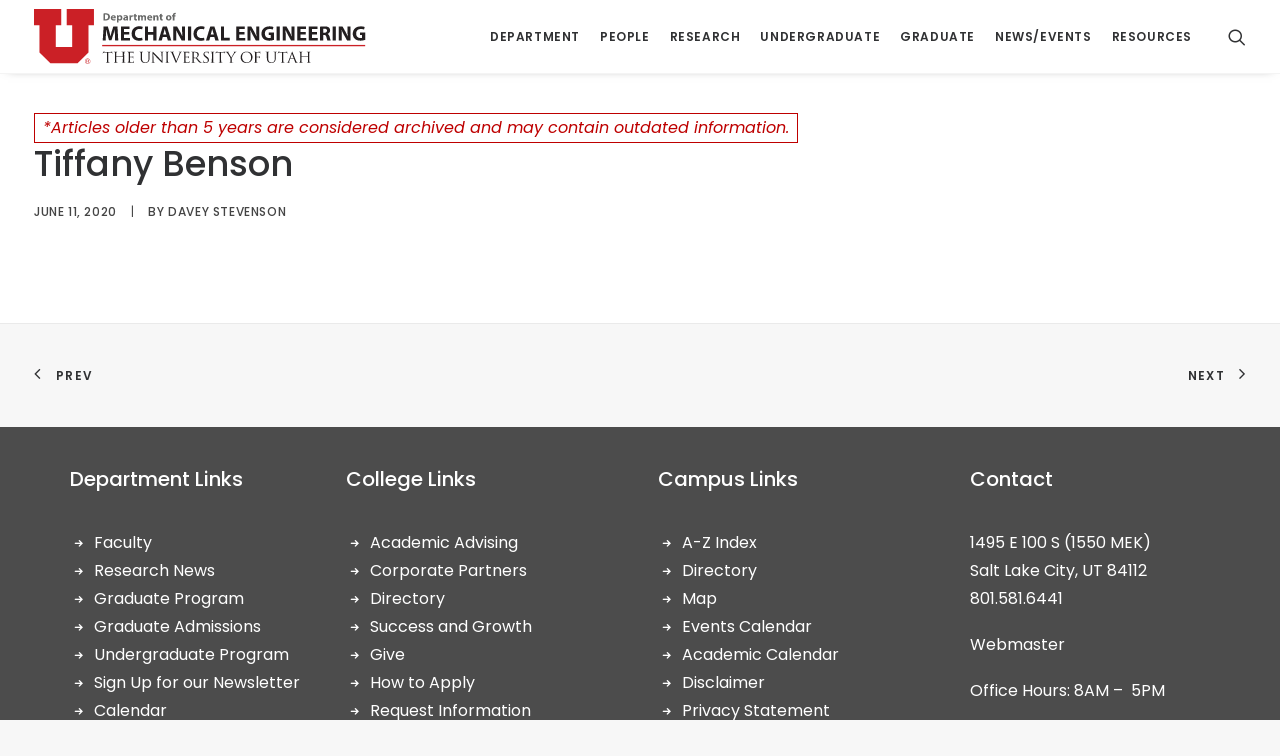

--- FILE ---
content_type: text/html; charset=UTF-8
request_url: https://www.mech.utah.edu/people/tiffany-benson/
body_size: 20395
content:
<!DOCTYPE html>
<html class="no-touch" lang="en-US" xmlns="http://www.w3.org/1999/xhtml">
<head>
<meta http-equiv="Content-Type" content="text/html; charset=UTF-8">
<meta name="viewport" content="width=device-width, initial-scale=1">
<link rel="profile" href="http://gmpg.org/xfn/11">
<link rel="pingback" href="https://www.mech.utah.edu/xmlrpc.php">
<meta name='robots' content='index, follow, max-image-preview:large, max-snippet:-1, max-video-preview:-1' />
	<style>img:is([sizes="auto" i], [sizes^="auto," i]) { contain-intrinsic-size: 3000px 1500px }</style>
	
	<!-- This site is optimized with the Yoast SEO plugin v25.8 - https://yoast.com/wordpress/plugins/seo/ -->
	<title>Tiffany Benson - Mechanical Engineering | University of Utah</title>
	<link rel="canonical" href="https://www.mech.utah.edu/people/tiffany-benson/" />
	<meta property="og:locale" content="en_US" />
	<meta property="og:type" content="article" />
	<meta property="og:title" content="Tiffany Benson - Mechanical Engineering | University of Utah" />
	<meta property="og:url" content="https://www.mech.utah.edu/people/tiffany-benson/" />
	<meta property="og:site_name" content="Mechanical Engineering | University of Utah" />
	<meta property="article:modified_time" content="2023-07-25T17:19:53+00:00" />
	<meta name="twitter:card" content="summary_large_image" />
	<script type="application/ld+json" class="yoast-schema-graph">{"@context":"https://schema.org","@graph":[{"@type":"WebPage","@id":"https://www.mech.utah.edu/people/tiffany-benson/","url":"https://www.mech.utah.edu/people/tiffany-benson/","name":"Tiffany Benson - Mechanical Engineering | University of Utah","isPartOf":{"@id":"https://www.mech.utah.edu/#website"},"datePublished":"2020-06-11T21:41:06+00:00","dateModified":"2023-07-25T17:19:53+00:00","breadcrumb":{"@id":"https://www.mech.utah.edu/people/tiffany-benson/#breadcrumb"},"inLanguage":"en-US","potentialAction":[{"@type":"ReadAction","target":["https://www.mech.utah.edu/people/tiffany-benson/"]}]},{"@type":"BreadcrumbList","@id":"https://www.mech.utah.edu/people/tiffany-benson/#breadcrumb","itemListElement":[{"@type":"ListItem","position":1,"name":"Home","item":"https://www.mech.utah.edu/"},{"@type":"ListItem","position":2,"name":"People","item":"https://www.mech.utah.edu/directory/"},{"@type":"ListItem","position":3,"name":"Tiffany Benson"}]},{"@type":"WebSite","@id":"https://www.mech.utah.edu/#website","url":"https://www.mech.utah.edu/","name":"Mechanical Engineering | University of Utah","description":"Learn about our programs and research in Design, Ergonomics, Manufacturing, Robotics, Solid Mechanics, Thermal Fluids and Energy Systems.","potentialAction":[{"@type":"SearchAction","target":{"@type":"EntryPoint","urlTemplate":"https://www.mech.utah.edu/?s={search_term_string}"},"query-input":{"@type":"PropertyValueSpecification","valueRequired":true,"valueName":"search_term_string"}}],"inLanguage":"en-US"}]}</script>
	<!-- / Yoast SEO plugin. -->


<link rel='dns-prefetch' href='//stats.wp.com' />
<link rel='dns-prefetch' href='//use.fontawesome.com' />
<link rel='dns-prefetch' href='//fonts.googleapis.com' />
<link rel="alternate" type="application/rss+xml" title="Mechanical Engineering | University of Utah &raquo; Feed" href="https://www.mech.utah.edu/feed/" />
<link rel="alternate" type="application/rss+xml" title="Mechanical Engineering | University of Utah &raquo; Comments Feed" href="https://www.mech.utah.edu/comments/feed/" />
<script type="text/javascript">
/* <![CDATA[ */
window._wpemojiSettings = {"baseUrl":"https:\/\/s.w.org\/images\/core\/emoji\/16.0.1\/72x72\/","ext":".png","svgUrl":"https:\/\/s.w.org\/images\/core\/emoji\/16.0.1\/svg\/","svgExt":".svg","source":{"concatemoji":"https:\/\/www.mech.utah.edu\/wp-includes\/js\/wp-emoji-release.min.js?ver=6.8.3"}};
/*! This file is auto-generated */
!function(s,n){var o,i,e;function c(e){try{var t={supportTests:e,timestamp:(new Date).valueOf()};sessionStorage.setItem(o,JSON.stringify(t))}catch(e){}}function p(e,t,n){e.clearRect(0,0,e.canvas.width,e.canvas.height),e.fillText(t,0,0);var t=new Uint32Array(e.getImageData(0,0,e.canvas.width,e.canvas.height).data),a=(e.clearRect(0,0,e.canvas.width,e.canvas.height),e.fillText(n,0,0),new Uint32Array(e.getImageData(0,0,e.canvas.width,e.canvas.height).data));return t.every(function(e,t){return e===a[t]})}function u(e,t){e.clearRect(0,0,e.canvas.width,e.canvas.height),e.fillText(t,0,0);for(var n=e.getImageData(16,16,1,1),a=0;a<n.data.length;a++)if(0!==n.data[a])return!1;return!0}function f(e,t,n,a){switch(t){case"flag":return n(e,"\ud83c\udff3\ufe0f\u200d\u26a7\ufe0f","\ud83c\udff3\ufe0f\u200b\u26a7\ufe0f")?!1:!n(e,"\ud83c\udde8\ud83c\uddf6","\ud83c\udde8\u200b\ud83c\uddf6")&&!n(e,"\ud83c\udff4\udb40\udc67\udb40\udc62\udb40\udc65\udb40\udc6e\udb40\udc67\udb40\udc7f","\ud83c\udff4\u200b\udb40\udc67\u200b\udb40\udc62\u200b\udb40\udc65\u200b\udb40\udc6e\u200b\udb40\udc67\u200b\udb40\udc7f");case"emoji":return!a(e,"\ud83e\udedf")}return!1}function g(e,t,n,a){var r="undefined"!=typeof WorkerGlobalScope&&self instanceof WorkerGlobalScope?new OffscreenCanvas(300,150):s.createElement("canvas"),o=r.getContext("2d",{willReadFrequently:!0}),i=(o.textBaseline="top",o.font="600 32px Arial",{});return e.forEach(function(e){i[e]=t(o,e,n,a)}),i}function t(e){var t=s.createElement("script");t.src=e,t.defer=!0,s.head.appendChild(t)}"undefined"!=typeof Promise&&(o="wpEmojiSettingsSupports",i=["flag","emoji"],n.supports={everything:!0,everythingExceptFlag:!0},e=new Promise(function(e){s.addEventListener("DOMContentLoaded",e,{once:!0})}),new Promise(function(t){var n=function(){try{var e=JSON.parse(sessionStorage.getItem(o));if("object"==typeof e&&"number"==typeof e.timestamp&&(new Date).valueOf()<e.timestamp+604800&&"object"==typeof e.supportTests)return e.supportTests}catch(e){}return null}();if(!n){if("undefined"!=typeof Worker&&"undefined"!=typeof OffscreenCanvas&&"undefined"!=typeof URL&&URL.createObjectURL&&"undefined"!=typeof Blob)try{var e="postMessage("+g.toString()+"("+[JSON.stringify(i),f.toString(),p.toString(),u.toString()].join(",")+"));",a=new Blob([e],{type:"text/javascript"}),r=new Worker(URL.createObjectURL(a),{name:"wpTestEmojiSupports"});return void(r.onmessage=function(e){c(n=e.data),r.terminate(),t(n)})}catch(e){}c(n=g(i,f,p,u))}t(n)}).then(function(e){for(var t in e)n.supports[t]=e[t],n.supports.everything=n.supports.everything&&n.supports[t],"flag"!==t&&(n.supports.everythingExceptFlag=n.supports.everythingExceptFlag&&n.supports[t]);n.supports.everythingExceptFlag=n.supports.everythingExceptFlag&&!n.supports.flag,n.DOMReady=!1,n.readyCallback=function(){n.DOMReady=!0}}).then(function(){return e}).then(function(){var e;n.supports.everything||(n.readyCallback(),(e=n.source||{}).concatemoji?t(e.concatemoji):e.wpemoji&&e.twemoji&&(t(e.twemoji),t(e.wpemoji)))}))}((window,document),window._wpemojiSettings);
/* ]]> */
</script>
<link rel='stylesheet' id='formidable-base-css' href='https://www.mech.utah.edu/wp-content/themes/uncode-child/assets/css/formidable-base.css?ver=6.8.3' type='text/css' media='all' />
<link rel='stylesheet' id='coe-directory-style-css' href='https://www.mech.utah.edu/wp-content/plugins/coe-post-types/assets/css/styles.css?ver=6.8.3' type='text/css' media='all' />
<link rel='stylesheet' id='formidable-css' href='https://www.mech.utah.edu/wp-content/plugins/formidable/css/formidableforms.css?ver=10172156' type='text/css' media='all' />
<style id='wp-emoji-styles-inline-css' type='text/css'>

	img.wp-smiley, img.emoji {
		display: inline !important;
		border: none !important;
		box-shadow: none !important;
		height: 1em !important;
		width: 1em !important;
		margin: 0 0.07em !important;
		vertical-align: -0.1em !important;
		background: none !important;
		padding: 0 !important;
	}
</style>
<link rel='stylesheet' id='wp-block-library-css' href='https://www.mech.utah.edu/wp-includes/css/dist/block-library/style.min.css?ver=6.8.3' type='text/css' media='all' />
<style id='classic-theme-styles-inline-css' type='text/css'>
/*! This file is auto-generated */
.wp-block-button__link{color:#fff;background-color:#32373c;border-radius:9999px;box-shadow:none;text-decoration:none;padding:calc(.667em + 2px) calc(1.333em + 2px);font-size:1.125em}.wp-block-file__button{background:#32373c;color:#fff;text-decoration:none}
</style>
<style id='global-styles-inline-css' type='text/css'>
:root{--wp--preset--aspect-ratio--square: 1;--wp--preset--aspect-ratio--4-3: 4/3;--wp--preset--aspect-ratio--3-4: 3/4;--wp--preset--aspect-ratio--3-2: 3/2;--wp--preset--aspect-ratio--2-3: 2/3;--wp--preset--aspect-ratio--16-9: 16/9;--wp--preset--aspect-ratio--9-16: 9/16;--wp--preset--color--black: #000000;--wp--preset--color--cyan-bluish-gray: #abb8c3;--wp--preset--color--white: #ffffff;--wp--preset--color--pale-pink: #f78da7;--wp--preset--color--vivid-red: #cf2e2e;--wp--preset--color--luminous-vivid-orange: #ff6900;--wp--preset--color--luminous-vivid-amber: #fcb900;--wp--preset--color--light-green-cyan: #7bdcb5;--wp--preset--color--vivid-green-cyan: #00d084;--wp--preset--color--pale-cyan-blue: #8ed1fc;--wp--preset--color--vivid-cyan-blue: #0693e3;--wp--preset--color--vivid-purple: #9b51e0;--wp--preset--gradient--vivid-cyan-blue-to-vivid-purple: linear-gradient(135deg,rgba(6,147,227,1) 0%,rgb(155,81,224) 100%);--wp--preset--gradient--light-green-cyan-to-vivid-green-cyan: linear-gradient(135deg,rgb(122,220,180) 0%,rgb(0,208,130) 100%);--wp--preset--gradient--luminous-vivid-amber-to-luminous-vivid-orange: linear-gradient(135deg,rgba(252,185,0,1) 0%,rgba(255,105,0,1) 100%);--wp--preset--gradient--luminous-vivid-orange-to-vivid-red: linear-gradient(135deg,rgba(255,105,0,1) 0%,rgb(207,46,46) 100%);--wp--preset--gradient--very-light-gray-to-cyan-bluish-gray: linear-gradient(135deg,rgb(238,238,238) 0%,rgb(169,184,195) 100%);--wp--preset--gradient--cool-to-warm-spectrum: linear-gradient(135deg,rgb(74,234,220) 0%,rgb(151,120,209) 20%,rgb(207,42,186) 40%,rgb(238,44,130) 60%,rgb(251,105,98) 80%,rgb(254,248,76) 100%);--wp--preset--gradient--blush-light-purple: linear-gradient(135deg,rgb(255,206,236) 0%,rgb(152,150,240) 100%);--wp--preset--gradient--blush-bordeaux: linear-gradient(135deg,rgb(254,205,165) 0%,rgb(254,45,45) 50%,rgb(107,0,62) 100%);--wp--preset--gradient--luminous-dusk: linear-gradient(135deg,rgb(255,203,112) 0%,rgb(199,81,192) 50%,rgb(65,88,208) 100%);--wp--preset--gradient--pale-ocean: linear-gradient(135deg,rgb(255,245,203) 0%,rgb(182,227,212) 50%,rgb(51,167,181) 100%);--wp--preset--gradient--electric-grass: linear-gradient(135deg,rgb(202,248,128) 0%,rgb(113,206,126) 100%);--wp--preset--gradient--midnight: linear-gradient(135deg,rgb(2,3,129) 0%,rgb(40,116,252) 100%);--wp--preset--font-size--small: 13px;--wp--preset--font-size--medium: 20px;--wp--preset--font-size--large: 36px;--wp--preset--font-size--x-large: 42px;--wp--preset--spacing--20: 0.44rem;--wp--preset--spacing--30: 0.67rem;--wp--preset--spacing--40: 1rem;--wp--preset--spacing--50: 1.5rem;--wp--preset--spacing--60: 2.25rem;--wp--preset--spacing--70: 3.38rem;--wp--preset--spacing--80: 5.06rem;--wp--preset--shadow--natural: 6px 6px 9px rgba(0, 0, 0, 0.2);--wp--preset--shadow--deep: 12px 12px 50px rgba(0, 0, 0, 0.4);--wp--preset--shadow--sharp: 6px 6px 0px rgba(0, 0, 0, 0.2);--wp--preset--shadow--outlined: 6px 6px 0px -3px rgba(255, 255, 255, 1), 6px 6px rgba(0, 0, 0, 1);--wp--preset--shadow--crisp: 6px 6px 0px rgba(0, 0, 0, 1);}:where(.is-layout-flex){gap: 0.5em;}:where(.is-layout-grid){gap: 0.5em;}body .is-layout-flex{display: flex;}.is-layout-flex{flex-wrap: wrap;align-items: center;}.is-layout-flex > :is(*, div){margin: 0;}body .is-layout-grid{display: grid;}.is-layout-grid > :is(*, div){margin: 0;}:where(.wp-block-columns.is-layout-flex){gap: 2em;}:where(.wp-block-columns.is-layout-grid){gap: 2em;}:where(.wp-block-post-template.is-layout-flex){gap: 1.25em;}:where(.wp-block-post-template.is-layout-grid){gap: 1.25em;}.has-black-color{color: var(--wp--preset--color--black) !important;}.has-cyan-bluish-gray-color{color: var(--wp--preset--color--cyan-bluish-gray) !important;}.has-white-color{color: var(--wp--preset--color--white) !important;}.has-pale-pink-color{color: var(--wp--preset--color--pale-pink) !important;}.has-vivid-red-color{color: var(--wp--preset--color--vivid-red) !important;}.has-luminous-vivid-orange-color{color: var(--wp--preset--color--luminous-vivid-orange) !important;}.has-luminous-vivid-amber-color{color: var(--wp--preset--color--luminous-vivid-amber) !important;}.has-light-green-cyan-color{color: var(--wp--preset--color--light-green-cyan) !important;}.has-vivid-green-cyan-color{color: var(--wp--preset--color--vivid-green-cyan) !important;}.has-pale-cyan-blue-color{color: var(--wp--preset--color--pale-cyan-blue) !important;}.has-vivid-cyan-blue-color{color: var(--wp--preset--color--vivid-cyan-blue) !important;}.has-vivid-purple-color{color: var(--wp--preset--color--vivid-purple) !important;}.has-black-background-color{background-color: var(--wp--preset--color--black) !important;}.has-cyan-bluish-gray-background-color{background-color: var(--wp--preset--color--cyan-bluish-gray) !important;}.has-white-background-color{background-color: var(--wp--preset--color--white) !important;}.has-pale-pink-background-color{background-color: var(--wp--preset--color--pale-pink) !important;}.has-vivid-red-background-color{background-color: var(--wp--preset--color--vivid-red) !important;}.has-luminous-vivid-orange-background-color{background-color: var(--wp--preset--color--luminous-vivid-orange) !important;}.has-luminous-vivid-amber-background-color{background-color: var(--wp--preset--color--luminous-vivid-amber) !important;}.has-light-green-cyan-background-color{background-color: var(--wp--preset--color--light-green-cyan) !important;}.has-vivid-green-cyan-background-color{background-color: var(--wp--preset--color--vivid-green-cyan) !important;}.has-pale-cyan-blue-background-color{background-color: var(--wp--preset--color--pale-cyan-blue) !important;}.has-vivid-cyan-blue-background-color{background-color: var(--wp--preset--color--vivid-cyan-blue) !important;}.has-vivid-purple-background-color{background-color: var(--wp--preset--color--vivid-purple) !important;}.has-black-border-color{border-color: var(--wp--preset--color--black) !important;}.has-cyan-bluish-gray-border-color{border-color: var(--wp--preset--color--cyan-bluish-gray) !important;}.has-white-border-color{border-color: var(--wp--preset--color--white) !important;}.has-pale-pink-border-color{border-color: var(--wp--preset--color--pale-pink) !important;}.has-vivid-red-border-color{border-color: var(--wp--preset--color--vivid-red) !important;}.has-luminous-vivid-orange-border-color{border-color: var(--wp--preset--color--luminous-vivid-orange) !important;}.has-luminous-vivid-amber-border-color{border-color: var(--wp--preset--color--luminous-vivid-amber) !important;}.has-light-green-cyan-border-color{border-color: var(--wp--preset--color--light-green-cyan) !important;}.has-vivid-green-cyan-border-color{border-color: var(--wp--preset--color--vivid-green-cyan) !important;}.has-pale-cyan-blue-border-color{border-color: var(--wp--preset--color--pale-cyan-blue) !important;}.has-vivid-cyan-blue-border-color{border-color: var(--wp--preset--color--vivid-cyan-blue) !important;}.has-vivid-purple-border-color{border-color: var(--wp--preset--color--vivid-purple) !important;}.has-vivid-cyan-blue-to-vivid-purple-gradient-background{background: var(--wp--preset--gradient--vivid-cyan-blue-to-vivid-purple) !important;}.has-light-green-cyan-to-vivid-green-cyan-gradient-background{background: var(--wp--preset--gradient--light-green-cyan-to-vivid-green-cyan) !important;}.has-luminous-vivid-amber-to-luminous-vivid-orange-gradient-background{background: var(--wp--preset--gradient--luminous-vivid-amber-to-luminous-vivid-orange) !important;}.has-luminous-vivid-orange-to-vivid-red-gradient-background{background: var(--wp--preset--gradient--luminous-vivid-orange-to-vivid-red) !important;}.has-very-light-gray-to-cyan-bluish-gray-gradient-background{background: var(--wp--preset--gradient--very-light-gray-to-cyan-bluish-gray) !important;}.has-cool-to-warm-spectrum-gradient-background{background: var(--wp--preset--gradient--cool-to-warm-spectrum) !important;}.has-blush-light-purple-gradient-background{background: var(--wp--preset--gradient--blush-light-purple) !important;}.has-blush-bordeaux-gradient-background{background: var(--wp--preset--gradient--blush-bordeaux) !important;}.has-luminous-dusk-gradient-background{background: var(--wp--preset--gradient--luminous-dusk) !important;}.has-pale-ocean-gradient-background{background: var(--wp--preset--gradient--pale-ocean) !important;}.has-electric-grass-gradient-background{background: var(--wp--preset--gradient--electric-grass) !important;}.has-midnight-gradient-background{background: var(--wp--preset--gradient--midnight) !important;}.has-small-font-size{font-size: var(--wp--preset--font-size--small) !important;}.has-medium-font-size{font-size: var(--wp--preset--font-size--medium) !important;}.has-large-font-size{font-size: var(--wp--preset--font-size--large) !important;}.has-x-large-font-size{font-size: var(--wp--preset--font-size--x-large) !important;}
:where(.wp-block-post-template.is-layout-flex){gap: 1.25em;}:where(.wp-block-post-template.is-layout-grid){gap: 1.25em;}
:where(.wp-block-columns.is-layout-flex){gap: 2em;}:where(.wp-block-columns.is-layout-grid){gap: 2em;}
:root :where(.wp-block-pullquote){font-size: 1.5em;line-height: 1.6;}
</style>
<link rel='stylesheet' id='coe_shortcodes-fontawesome-css' href='https://use.fontawesome.com/releases/v4.6.3/css/font-awesome-css.min.css?ver=20120208' type='text/css' media='all' />
<link rel='stylesheet' id='coe_shortcodes-public-css-css' href='https://www.mech.utah.edu/wp-content/plugins/coe-shortcodes/public/assets/css/public.css?ver=20120208' type='text/css' media='all' />
<link rel='stylesheet' id='social-share-kit-css' href='https://www.mech.utah.edu/wp-content/plugins/coe//vendor/social-share-kit/dist/css/social-share-kit.css?ver=6.8.3' type='text/css' media='all' />
<link rel='stylesheet' id='contact-form-7-css' href='https://www.mech.utah.edu/wp-content/plugins/contact-form-7/includes/css/styles.css?ver=6.1.2' type='text/css' media='all' />
<link rel='stylesheet' id='uncodefont-google-css' href='//fonts.googleapis.com/css?family=Poppins%3A100%2C100italic%2C200%2C200italic%2C300%2C300italic%2Cregular%2Citalic%2C500%2C500italic%2C600%2C600italic%2C700%2C700italic%2C800%2C800italic%2C900%2C900italic%7CDosis%3A200%2C300%2Cregular%2C500%2C600%2C700%2C800%7CPlayfair+Display%3Aregular%2C500%2C600%2C700%2C800%2C900%2Citalic%2C500italic%2C600italic%2C700italic%2C800italic%2C900italic%7COswald%3A200%2C300%2Cregular%2C500%2C600%2C700%7CRoboto%3A100%2C100italic%2C300%2C300italic%2Cregular%2Citalic%2C500%2C500italic%2C700%2C700italic%2C900%2C900italic%7CNunito%3A200%2C200italic%2C300%2C300italic%2Cregular%2Citalic%2C600%2C600italic%2C700%2C700italic%2C800%2C800italic%2C900%2C900italic%7CWork+Sans%3A100%2C200%2C300%2Cregular%2C500%2C600%2C700%2C800%2C900%2C100italic%2C200italic%2C300italic%2Citalic%2C500italic%2C600italic%2C700italic%2C800italic%2C900italic%7COpen+Sans%3A300%2C300italic%2Cregular%2Citalic%2C600%2C600italic%2C700%2C700italic%2C800%2C800italic%7CCabin%3Aregular%2Citalic%2C500%2C500italic%2C600%2C600italic%2C700%2C700italic%7CAlegreya%3Aregular%2Citalic%2C500%2C500italic%2C700%2C700italic%2C800%2C800italic%2C900%2C900italic%7CBree+Serif%3Aregular%7CLibre+Baskerville%3Aregular%2Citalic%2C700%7CMerriweather%3A300%2C300italic%2Cregular%2Citalic%2C700%2C700italic%2C900%2C900italic%7CSignika%3A300%2Cregular%2C600%2C700%7CAnton%3Aregular%7CFredoka+One%3Aregular%7CStoke%3A300%2Cregular&#038;subset=devanagari%2Clatin-ext%2Clatin%2Cvietnamese%2Ccyrillic%2Ccyrillic-ext%2Cgreek%2Cgreek-ext&#038;ver=2.9.3.3' type='text/css' media='all' />
<link rel='stylesheet' id='uncode-privacy-css' href='https://www.mech.utah.edu/wp-content/plugins/uncode-privacy/assets/css/uncode-privacy-public.css?ver=2.2.6' type='text/css' media='all' />
<link rel='stylesheet' id='vc_extend_style-css' href='https://www.mech.utah.edu/wp-content/plugins/wpbakery-coe-elements/elements/../assets/vc_extend.css?ver=6.8.3' type='text/css' media='all' />
<link rel='stylesheet' id='tablepress-default-css' href='https://www.mech.utah.edu/wp-content/plugins/tablepress/css/build/default.css?ver=3.2.3' type='text/css' media='all' />
<link rel='stylesheet' id='uncode-style-css' href='https://www.mech.utah.edu/wp-content/themes/uncode/library/css/style.css?ver=2.9.3.3' type='text/css' media='all' />
<style id='uncode-style-inline-css' type='text/css'>

@media (max-width: 959px) { .navbar-brand > * { height: 40px !important;}}
@media (min-width: 960px) { .limit-width { max-width: 1404px; margin: auto;}}
.menu-primary ul.menu-smart > li > a, .menu-primary ul.menu-smart li.dropdown > a, .menu-primary ul.menu-smart li.mega-menu > a, .vmenu-container ul.menu-smart > li > a, .vmenu-container ul.menu-smart li.dropdown > a { text-transform: uppercase; }
body.menu-custom-padding .col-lg-0.logo-container, body.menu-custom-padding .col-lg-2.logo-container, body.menu-custom-padding .col-lg-12 .logo-container, body.menu-custom-padding .col-lg-4.logo-container { padding-top: 9px; padding-bottom: 9px; }
body.menu-custom-padding .col-lg-0.logo-container.shrinked, body.menu-custom-padding .col-lg-2.logo-container.shrinked, body.menu-custom-padding .col-lg-12 .logo-container.shrinked, body.menu-custom-padding .col-lg-4.logo-container.shrinked { padding-top: 0px; padding-bottom: 0px; }
@media (max-width: 959px) { body.menu-custom-padding .menu-container .logo-container { padding-top: 9px !important; padding-bottom: 9px !important; } }
#changer-back-color { transition: background-color 1000ms cubic-bezier(0.25, 1, 0.5, 1) !important; } #changer-back-color > div { transition: opacity 1000ms cubic-bezier(0.25, 1, 0.5, 1) !important; } body.bg-changer-init.disable-hover .main-wrapper .style-light,  body.bg-changer-init.disable-hover .main-wrapper .style-light h1,  body.bg-changer-init.disable-hover .main-wrapper .style-light h2, body.bg-changer-init.disable-hover .main-wrapper .style-light h3, body.bg-changer-init.disable-hover .main-wrapper .style-light h4, body.bg-changer-init.disable-hover .main-wrapper .style-light h5, body.bg-changer-init.disable-hover .main-wrapper .style-light h6, body.bg-changer-init.disable-hover .main-wrapper .style-light a, body.bg-changer-init.disable-hover .main-wrapper .style-dark, body.bg-changer-init.disable-hover .main-wrapper .style-dark h1, body.bg-changer-init.disable-hover .main-wrapper .style-dark h2, body.bg-changer-init.disable-hover .main-wrapper .style-dark h3, body.bg-changer-init.disable-hover .main-wrapper .style-dark h4, body.bg-changer-init.disable-hover .main-wrapper .style-dark h5, body.bg-changer-init.disable-hover .main-wrapper .style-dark h6, body.bg-changer-init.disable-hover .main-wrapper .style-dark a { transition: color 1000ms cubic-bezier(0.25, 1, 0.5, 1) !important; }
</style>
<link rel='stylesheet' id='uncode-icons-css' href='https://www.mech.utah.edu/wp-content/themes/uncode/library/css/uncode-icons.css?ver=2.9.3.3' type='text/css' media='all' />
<link rel='stylesheet' id='uncode-custom-style-css' href='https://www.mech.utah.edu/wp-content/themes/uncode/library/css/style-custom.css?ver=2.9.3.3' type='text/css' media='all' />
<style id='uncode-custom-style-inline-css' type='text/css'>
table td {font-weight:normal !important;}.frm_section_heading > :first-child {box-shadow:none !important;text-transform:none !important;}.nav-tabs > li {padding-bottom:10px;}.nav-tabs > li.active > a {padding:0px 23px 5px 23px !important;}.nav-tabs > li > a {padding:0px 23px 5px 23px !important;}.tablepress tfoot th, .tablepress thead th {background-color:#cc0000 !important;}@media (min-width:960px) {.main-container .row-container.limit-width.boxed-row {padding-left:28px !important;padding-right:28px !important;}}.gradspaced {margin-left:40px !important;}.nobull {list-style-type:none; }.nobull h4 a {color:#a00000 !important; }.nobull h4 a:hover {color:rgba(204, 0, 0, 0.99) !important; }.nobull li a {color:#a00000 !important;} .nobull li a:hover {color:rgba(204, 0, 0, 0.99) !important; }.nobull li {margin-left:20px; }.doubletab {margin-left:40px !important; }div.frm_form_s form {background-color:white !important;border:none !important;}frm_pro_form {padding:0px !important;} .quick-facts-blocks .pullquote p::before,.quick-facts-blocks .pullquote p::after{content:none !important;}.quick-facts-blocks .pullquote p{font-size:1.6em !important;font-style:normal;}.quick-facts-blocks .owl-item .t-inside{padding:20px !important;}.quick-facts-blocks .owl-item .t-inside .t-entry,.quick-facts-blocks .owl-item .t-inside .t-entry h1, .quick-facts-blocks .owl-item .t-inside .t-entry h2,.quick-facts-blocks .owl-item .t-inside .t-entry h3,.quick-facts-blocks .owl-item .t-inside .t-entry h4,.quick-facts-blocks .owl-item .t-inside .t-entry h5,.quick-facts-blocks .owl-item .t-inside .t-entry h6,.quick-facts-blocks .owl-item .t-inside .t-entry h7,.quick-facts-blocks .owl-item .t-inside .t-entry div,.quick-facts-blocks .owl-item .t-inside .t-entry span,.quick-facts-blocks .owl-item .t-inside .t-entry p,.quick-facts-blocks .owl-item .t-inside .t-entry a{font-family:stoke;}.quick-facts-blocks .owl-item .t-inside .t-entry .stat{color:rgba(256,256,256,.95);}.quick-facts-blocks .owl-item .t-inside .t-entry .description{color:rgba(256,256,256,.85);}.quick-facts-blocks .owl-item{ border-right: 1px rgba(256,256,256,1) solid !important; }.quick-facts-blocks .owl-item:first-of-type{border-left:1px rgba(256,256,256,1) solid !important;}.quick-facts-blocks .owl-item:last-of-type .t-inside{border-right:0px rgba(256,256,256,1) solid !important;}.quick-facts-blocks .owl-item .t-entry *{margin-top:0px !important;}.quick-facts-blocks .owl-item:hover{background-color:rgba(0,0,0,1);}.homepage-quickfacts-row{box-shadow:0px -4px 8px rgba(0,0,0,0.4);border-top:1px rgba(256,256,256,1) solid !important;}.maxw_767 .main-container .departments-grid.row-container .row-parent .uncont > *:first-child:not(.divider-wrapper):not(.edit-account) > *:first-child:not(.isotope-wrapper):not(.justified-wrapper):not(.index-wrapper):not(.edit-account) {margin-top:10px !important;}.maxw_767 .main-container .departments-grid.row-container .row-parent {padding:0px 20px 0px 20px !important;}.header-wrapper .header-scrolldown i {font-size:64px;}.header-copy-drop-shadow{text-shadow:0px 2px 6px #000; }table thead {background-color:#CC0000 !important;color:white !important;}footer .footer-center.footer-last {border-top:1px #444 solid;padding-top:10px;padding-bottom:10px;}.minw_1200 .type-post .limit-width,.minw_980 .type-post .limit-width{max-width:900px;}.post-template-default #page-header .header-content-inner{text-shadow:2px 2px 8px rgba(0,0,0,.5);}form input[type=text].frm_verify,form label.frm_hidden{display:none !important;}.force-hide{display:none !important; }.foo-table .footable,.foo-table .footable ul li {font-size:10px !important;}.foo-table .footable ul {margin-top:0px;}.foo-table .footable .footable-filtering {background-color:#FFFFFF;}.foo-table .footable .footable-filtering-search button {border:1px #CCC solid !important;background-color:#CC0000 !important;}.foo-table .footable .pagination>.active>a,.foo-table .footable .pagination>.active>a:focus,.foo-table .footable .pagination>.active>a:hover,.foo-table .footable .pagination>.active>span,.foo-table .footable .pagination>.active>span:focus,.foo-table .footable .pagination>.active>span:hover {z-index:2;color:#fff;cursor:default;background-color:#CC0000;border-color:#CC0000;}.foo-table .footable .pagination>li>a,.foo-table .footable .pagination>li>span {position:relative;float:left;padding:6px 12px;margin-left:-1px;line-height:1.42857143;color:#CC0000;text-decoration:none !important;background-color:#fff;border:1px solid #ddd;}.foo-table .footable .footable-pagination-wrapper .divider {display:none;}.owl-carousel-wrapper {height:100% !important;}.header-basic .background-element.header-wrapper .header-bg-wrapper .header-bg{background-repeat:no-repeat;}.main-container #sidebar-container .row-container .row-parent {padding:0px;}.frm_style_formidable-style-2-2.with_frm_style .frm_error {color:white;}.bullet {list-style:disc !important;padding:0 0 0 18px !important;}.bullet_tab {list-style:disc !important;padding:0 0 0 38px !important;}body .main-container .page-wrapper a:not(.btn,.no-underline,.fa),.underline{text-decoration:underline;}.menu-light .menu-smart > li.active > a, .menu-light .menu-smart > li a.active, .menu-light .menu-smart > li.current-menu-ancestor > a, .menu-light .menu-smart > li.current-menu-item:not(.menu-item-type-custom) > a, .menu-light .menu-smart > li.current-menu-parent > a {color:#BE0000;}.main-container div#sidebar-sub-nav ul li a{color:#444444; }.style-light .ui-link-text, .style-dark .style-light .ui-link-text, .style-light .breadcrumb > li a, .style-dark .style-light .breadcrumb > li a, .style-light .post-info a, .style-dark .style-light .post-info a {color:#444444 ;}.style-light .ui-text, .style-dark .style-light .ui-text, .style-light .breadcrumb, .style-dark .style-light .breadcrumb, .style-light .post-info, .style-dark .style-light .post-info {color:#444444 ;}@media (min-width:960px) {.submenu-dark .menu-horizontal:not(.menu-sub-enhanced) .menu-smart ul a:hover, .submenu-dark .menu-horizontal:not(.menu-sub-enhanced) .menu-smart ul li a:focus {color:white !important;background-color:#BE0000 !important;}}@media (min-width:960px) {body header .submenu-dark .menu-smart ul li.current-menu-parent > a::before, .submenu-dark .menu-smart ul li.active > a::before {content:'';width:6px;height:6px;background-color:#BE0000 !important;position:absolute;left:-7px;top:11px;}}.widget-container ul li.li-hover:not(.parent-li-hover):hover > label > a, .widget-container ul li.li-hover:not(.parent-li-hover):hover > a, .widget-container ul li.li-hover:not(.parent-li-hover):hover > a span, .widget-container ul li.li-hover:not(.parent-li-hover):hover > span, .widget-container ul li.li-hover:not(.parent-li-hover):hover > .star-rating, .widget-container ul li.li-hover:not(.parent-li-hover):hover > ins {opacity:1;color:#BE0000!important;}.menu-light .menu-smart a:hover, .menu-light .menu-smart a:focus{color:#BE0000 !important;}.row-navigation.row-navigation-light .btn-disable-hover {display:none;}.header-style-dark {background-color:#BE0000 !important;}.skip-to-main-content-link {color:black !important;background-color:white !important;}.style-dark {background-color:BE0000;}.header-wrapper .header-scrolldown {top:130px;}
</style>
<link rel='stylesheet' id='child-style-css' href='https://www.mech.utah.edu/wp-content/themes/uncode-child/style.css' type='text/css' media='all' />
<link rel='stylesheet' id='udesign-migrate-style-css' href='https://www.mech.utah.edu/wp-content/themes/uncode-child/assets/css/u-design-migrate-style.css' type='text/css' media='all' />
<link rel='stylesheet' id='magnific-popup-style-css' href='https://www.mech.utah.edu/wp-content/themes/uncode-child/assets/vendors/magnific-popup/magnific-popup.css?ver=6.8.3' type='text/css' media='all' />
<script type="text/javascript" src="https://www.mech.utah.edu/wp-includes/js/jquery/jquery.min.js?ver=3.7.1" id="jquery-core-js"></script>
<script type="text/javascript" src="https://www.mech.utah.edu/wp-includes/js/jquery/jquery-migrate.min.js?ver=3.4.1" id="jquery-migrate-js"></script>
<script type="text/javascript" src="https://www.mech.utah.edu/wp-content/plugins/coe-shortcodes/public/assets/js/public.js?ver=6.8.3" id="coe_shortcodes-public-js-js"></script>
<script type="text/javascript" src="https://www.mech.utah.edu/wp-content/plugins/coe//vendor/social-share-kit/dist/js/social-share-kit.js?ver=1.0.0" id="social-share-kit-js"></script>
<script type="text/javascript" src="/wp-content/themes/uncode/library/js/ai-uncode.min.js" id="uncodeAI" data-async='true' data-home="/" data-path="/" data-breakpoints-images="258,516,720,1032,1440,2064,2880" id="ai-uncode-js"></script>
<script type="text/javascript" id="uncode-init-js-extra">
/* <![CDATA[ */
var SiteParameters = {"days":"days","hours":"hours","minutes":"minutes","seconds":"seconds","constant_scroll":"on","scroll_speed":"2","parallax_factor":"0.25","loading":"Loading\u2026","slide_name":"slide","slide_footer":"footer","ajax_url":"https:\/\/www.mech.utah.edu\/wp-admin\/admin-ajax.php","nonce_adaptive_images":"5fe62ddecc","nonce_srcset_async":"c91f78faaf","enable_debug":"","block_mobile_videos":"","is_frontend_editor":"","main_width":["1400","px"],"mobile_parallax_allowed":"","listen_for_screen_update":"1","wireframes_plugin_active":"1","sticky_elements":"off","resize_quality":"90","register_metadata":"","bg_changer_time":"1000","update_wc_fragments":"1","optimize_shortpixel_image":"","menu_mobile_offcanvas_gap":"45","custom_cursor_selector":"[href], .trigger-overlay, .owl-next, .owl-prev, .owl-dot, input[type=\"submit\"], input[type=\"checkbox\"], button[type=\"submit\"], a[class^=\"ilightbox\"], .ilightbox-thumbnail, .ilightbox-prev, .ilightbox-next, .overlay-close, .unmodal-close, .qty-inset > span, .share-button li, .uncode-post-titles .tmb.tmb-click-area, .btn-link, .tmb-click-row .t-inside, .lg-outer button, .lg-thumb img, a[data-lbox], .uncode-close-offcanvas-overlay, .uncode-nav-next, .uncode-nav-prev, .uncode-nav-index","mobile_parallax_animation":"","lbox_enhanced":"","native_media_player":"1","vimeoPlayerParams":"?autoplay=0","ajax_filter_key_search":"key","ajax_filter_key_unfilter":"unfilter","index_pagination_disable_scroll":"","index_pagination_scroll_to":"","uncode_wc_popup_cart_qty":"","disable_hover_hack":"","uncode_nocookie":"","menuHideOnClick":"1","smoothScroll":"on","smoothScrollDisableHover":"","smoothScrollQuery":"960","uncode_force_onepage_dots":"","uncode_smooth_scroll_safe":"1","uncode_lb_add_galleries":", .gallery","uncode_lb_add_items":", .gallery .gallery-item a","uncode_prev_label":"Previous","uncode_next_label":"Next","uncode_slide_label":"Slide","uncode_share_label":"Share on %","uncode_has_ligatures":"","uncode_is_accessible":"","uncode_adaptive":"1","ai_breakpoints":"258,516,720,1032,1440,2064,2880","uncode_adaptive_async":"1","uncode_limit_width":"1404px"};
/* ]]> */
</script>
<script type="text/javascript" src="https://www.mech.utah.edu/wp-content/themes/uncode/library/js/init.min.js?ver=2.9.3.3" id="uncode-init-js"></script>
<script></script><link rel="https://api.w.org/" href="https://www.mech.utah.edu/wp-json/" /><link rel="EditURI" type="application/rsd+xml" title="RSD" href="https://www.mech.utah.edu/xmlrpc.php?rsd" />
<link rel='shortlink' href='https://www.mech.utah.edu/?p=11968' />
<link rel="alternate" title="oEmbed (JSON)" type="application/json+oembed" href="https://www.mech.utah.edu/wp-json/oembed/1.0/embed?url=https%3A%2F%2Fwww.mech.utah.edu%2Fpeople%2Ftiffany-benson%2F" />
<link rel="alternate" title="oEmbed (XML)" type="text/xml+oembed" href="https://www.mech.utah.edu/wp-json/oembed/1.0/embed?url=https%3A%2F%2Fwww.mech.utah.edu%2Fpeople%2Ftiffany-benson%2F&#038;format=xml" />
            <style>
                .ssk {
                    color: #fff !important;
                }
                .ssk-group br{
                    display: none;
                }
            </style><script>document.documentElement.className += " js";</script>
	<style>img#wpstats{display:none}</style>
		<style type="text/css">.recentcomments a{display:inline !important;padding:0 !important;margin:0 !important;}</style><meta name="generator" content="Powered by Slider Revolution 6.7.34 - responsive, Mobile-Friendly Slider Plugin for WordPress with comfortable drag and drop interface." />
<link rel="icon" href="https://www.mech.utah.edu/wp-content/uploads/2020/08/cropped-Block-U-512x512-1-1-32x32.png" sizes="32x32" />
<link rel="icon" href="https://www.mech.utah.edu/wp-content/uploads/2020/08/cropped-Block-U-512x512-1-1-192x192.png" sizes="192x192" />
<link rel="apple-touch-icon" href="https://www.mech.utah.edu/wp-content/uploads/2020/08/cropped-Block-U-512x512-1-1-180x180.png" />
<meta name="msapplication-TileImage" content="https://www.mech.utah.edu/wp-content/uploads/2020/08/cropped-Block-U-512x512-1-1-270x270.png" />
<script data-jetpack-boost="ignore">function setREVStartSize(e){
			//window.requestAnimationFrame(function() {
				window.RSIW = window.RSIW===undefined ? window.innerWidth : window.RSIW;
				window.RSIH = window.RSIH===undefined ? window.innerHeight : window.RSIH;
				try {
					var pw = document.getElementById(e.c).parentNode.offsetWidth,
						newh;
					pw = pw===0 || isNaN(pw) || (e.l=="fullwidth" || e.layout=="fullwidth") ? window.RSIW : pw;
					e.tabw = e.tabw===undefined ? 0 : parseInt(e.tabw);
					e.thumbw = e.thumbw===undefined ? 0 : parseInt(e.thumbw);
					e.tabh = e.tabh===undefined ? 0 : parseInt(e.tabh);
					e.thumbh = e.thumbh===undefined ? 0 : parseInt(e.thumbh);
					e.tabhide = e.tabhide===undefined ? 0 : parseInt(e.tabhide);
					e.thumbhide = e.thumbhide===undefined ? 0 : parseInt(e.thumbhide);
					e.mh = e.mh===undefined || e.mh=="" || e.mh==="auto" ? 0 : parseInt(e.mh,0);
					if(e.layout==="fullscreen" || e.l==="fullscreen")
						newh = Math.max(e.mh,window.RSIH);
					else{
						e.gw = Array.isArray(e.gw) ? e.gw : [e.gw];
						for (var i in e.rl) if (e.gw[i]===undefined || e.gw[i]===0) e.gw[i] = e.gw[i-1];
						e.gh = e.el===undefined || e.el==="" || (Array.isArray(e.el) && e.el.length==0)? e.gh : e.el;
						e.gh = Array.isArray(e.gh) ? e.gh : [e.gh];
						for (var i in e.rl) if (e.gh[i]===undefined || e.gh[i]===0) e.gh[i] = e.gh[i-1];
											
						var nl = new Array(e.rl.length),
							ix = 0,
							sl;
						e.tabw = e.tabhide>=pw ? 0 : e.tabw;
						e.thumbw = e.thumbhide>=pw ? 0 : e.thumbw;
						e.tabh = e.tabhide>=pw ? 0 : e.tabh;
						e.thumbh = e.thumbhide>=pw ? 0 : e.thumbh;
						for (var i in e.rl) nl[i] = e.rl[i]<window.RSIW ? 0 : e.rl[i];
						sl = nl[0];
						for (var i in nl) if (sl>nl[i] && nl[i]>0) { sl = nl[i]; ix=i;}
						var m = pw>(e.gw[ix]+e.tabw+e.thumbw) ? 1 : (pw-(e.tabw+e.thumbw)) / (e.gw[ix]);
						newh =  (e.gh[ix] * m) + (e.tabh + e.thumbh);
					}
					var el = document.getElementById(e.c);
					if (el!==null && el) el.style.height = newh+"px";
					el = document.getElementById(e.c+"_wrapper");
					if (el!==null && el) {
						el.style.height = newh+"px";
						el.style.display = "block";
					}
				} catch(e){
					console.log("Failure at Presize of Slider:" + e)
				}
			//});
		  };</script>
		<style type="text/css" id="wp-custom-css">
			.sidebar-title {
    font-weight: 600!important;
    font-family: Poppins!important;
    letter-spacing: .1em;
    text-transform: uppercase;
	font-size: 12px;
}

.owl-next {
	margin-right: -5px !important;
}

.owl-prev {
	margin-left: 10px !important;
}

.sidebar-grad-space {
	padding-top: 18px;
	padding-bottom: 18px;
	margin-top: 0px !important;
	 font-weight: 600!important;
   font-family: Poppins!important;
   letter-spacing: .1em;
   text-transform: uppercase;
	font-size:12px;
}

.tablepress>:where(thead,tfoot)>*>th {
	color: white !important;
}
		</style>
		<noscript><style> .wpb_animate_when_almost_visible { opacity: 1; }</style></noscript></head>
<body class="wp-singular people-template-default single single-people postid-11968 wp-theme-uncode wp-child-theme-uncode-child  style-color-lxmt-bg group-blog hormenu-position-left hmenu hmenu-position-right header-full-width main-center-align menu-mobile-transparent menu-custom-padding menu-sticky-mobile menu-mobile-default menu-mobile-animated mobile-parallax-not-allowed ilb-no-bounce adaptive-images-async qw-body-scroll-disabled menu-sticky-fix no-qty-fx wpb-js-composer js-comp-ver-8.4.1 vc_responsive" data-border="0">
    
<style>
.skip-to-main-content-link {
  position: absolute;
  left: -9999px;
  top: 10px;
  padding: 1em;
  background-color: black;
  color: white;
  opacity: 0;
}
.skip-to-main-content-link:focus {
    left: 50%;
    transform: translateX(-50%);
    opacity: 1;
    background-color: #000;
    border-radius: 3px;
    box-shadow: 0 0 2px 2px rgba(0,0,0,0.6);
    clip: auto !important;
    color: #fff;
    display: block;
    font-size: 16px;
    font-weight: bold;
    height: auto;
    /* line-height: normal; */
    padding: 18px 18px 38px 18px;
    text-decoration: underline;
    top: 8px;
    width: auto;
    z-index: 999999999;
    outline: 1px dotted #fff;
    position: fixed;
}
</style><a href="#post-11968" class="skip-to-main-content-link">Skip to main content</a><!-- tab highlights -->
<style>
a:focus{
    border: 2px #CC0000 solid !important;
    border-radius: 6px;    
}

h1 a,
h2 a,
h3 a,
h4 a,
h5 a,
h6 a,
h7 a{
    display:inline-block;
}
</style>		<div id="vh_layout_help"></div><div class="body-borders" data-border="0"><div class="top-border body-border-shadow"></div><div class="right-border body-border-shadow"></div><div class="bottom-border body-border-shadow"></div><div class="left-border body-border-shadow"></div><div class="top-border style-light-bg"></div><div class="right-border style-light-bg"></div><div class="bottom-border style-light-bg"></div><div class="left-border style-light-bg"></div></div>	<div class="box-wrapper">
		<div class="box-container">
		<script type="text/javascript">UNCODE.initBox();</script>
		<div class="menu-wrapper menu-sticky menu-sticky-mobile menu-no-arrows">
													
													<header id="masthead" class="navbar menu-primary menu-light submenu-dark menu-transparent menu-add-padding style-light-original menu-absolute menu-with-logo">
														<div class="menu-container style-color-xsdn-bg menu-borders menu-shadows">
															<div class="row-menu limit-width">
																<div class="row-menu-inner">
																	<div id="logo-container-mobile" class="col-lg-0 logo-container middle">
																		<div id="main-logo" class="navbar-header style-light">
																			<a href="https://www.mech.utah.edu/" class="navbar-brand" data-padding-shrink ="0" data-minheight="14"><div class="logo-image main-logo logo-skinnable" data-maxheight="55" style="height: 55px;"><img decoding="async" src="https://www.mech.utah.edu/wp-content/uploads/2023/09/ME_Logo_2023.svg" alt="logo" width="1" height="1" class="img-responsive" /></div></a>
																		</div>
																		<div class="mmb-container"><div class="mobile-additional-icons"></div><div class="mobile-menu-button mobile-menu-button-light lines-button"><span class="lines"><span></span></span></div></div>
																	</div>
																	<div class="col-lg-12 main-menu-container middle">
																		<div class="menu-horizontal">
																			<div class="menu-horizontal-inner">
																				<div class="nav navbar-nav navbar-main navbar-nav-first"><ul id="menu-nav" class="menu-primary-inner menu-smart sm"><li id="menu-item-11355" class="menu-item menu-item-type-custom menu-item-object-custom menu-item-has-children menu-item-11355 dropdown menu-item-link"><a href="#" data-toggle="dropdown" class="dropdown-toggle" data-type="title">Department<i class="fa fa-angle-down fa-dropdown"></i></a>
<ul class="drop-menu">
	<li id="menu-item-11431" class="menu-item menu-item-type-post_type menu-item-object-page menu-item-11431"><a href="https://www.mech.utah.edu/department/chairs-message/">Chair’s Message<i class="fa fa-angle-right fa-dropdown"></i></a></li>
	<li id="menu-item-1211123" class="menu-item menu-item-type-custom menu-item-object-custom menu-item-has-children menu-item-1211123 dropdown"><a data-type="title">About M.E.<i class="fa fa-angle-down fa-dropdown"></i></a>
	<ul class="drop-menu">
		<li id="menu-item-11434" class="menu-item menu-item-type-post_type menu-item-object-page menu-item-11434"><a href="https://www.mech.utah.edu/department/about-mechanical-engineering/women-m-e/">Women &#038; M.E.<i class="fa fa-angle-right fa-dropdown"></i></a></li>
		<li id="menu-item-11432" class="menu-item menu-item-type-post_type menu-item-object-page menu-item-11432"><a href="https://www.mech.utah.edu/department/our-building/">Our Building<i class="fa fa-angle-right fa-dropdown"></i></a></li>
		<li id="menu-item-11428" class="menu-item menu-item-type-post_type menu-item-object-page menu-item-11428"><a href="https://www.mech.utah.edu/department/about-mechanical-engineering/student-projects/">Student Projects<i class="fa fa-angle-right fa-dropdown"></i></a></li>
		<li id="menu-item-11429" class="menu-item menu-item-type-post_type menu-item-object-page menu-item-11429"><a href="https://www.mech.utah.edu/department/about-mechanical-engineering/employment-outlook/">Employment Outlook<i class="fa fa-angle-right fa-dropdown"></i></a></li>
		<li id="menu-item-11430" class="menu-item menu-item-type-post_type menu-item-object-page menu-item-11430"><a href="https://www.mech.utah.edu/department/about-mechanical-engineering/living-in-salt-lake/">Living in Salt Lake City<i class="fa fa-angle-right fa-dropdown"></i></a></li>
	</ul>
</li>
	<li id="menu-item-11481" class="menu-item menu-item-type-post_type menu-item-object-page menu-item-11481"><a href="https://www.mech.utah.edu/department/mission-statement-and-vision/">Mission Statement and Vision<i class="fa fa-angle-right fa-dropdown"></i></a></li>
	<li id="menu-item-11433" class="menu-item menu-item-type-post_type menu-item-object-page menu-item-11433"><a href="https://www.mech.utah.edu/department/giving/">Giving<i class="fa fa-angle-right fa-dropdown"></i></a></li>
	<li id="menu-item-11365" class="menu-item menu-item-type-custom menu-item-object-custom menu-item-has-children menu-item-11365 dropdown"><a target="_blank" data-type="title">Outreach<i class="fa fa-angle-down fa-dropdown"></i></a>
	<ul class="drop-menu">
		<li id="menu-item-11350" class="menu-item menu-item-type-custom menu-item-object-custom menu-item-11350"><a target="_blank" href="http://www.utfrc.utah.edu/">FIRST Robotics Competition<i class="fa fa-angle-right fa-dropdown"></i></a></li>
		<li id="menu-item-11344" class="menu-item menu-item-type-custom menu-item-object-custom menu-item-11344"><a target="_blank" href="https://app.e2ma.net/app2/audience/signup/1963751/1946345/">Email Newsletters<i class="fa fa-angle-right fa-dropdown"></i></a></li>
	</ul>
</li>
	<li id="menu-item-11482" class="menu-item menu-item-type-post_type menu-item-object-page menu-item-11482"><a href="https://www.mech.utah.edu/department/open-positions/">Open Positions<i class="fa fa-angle-right fa-dropdown"></i></a></li>
</ul>
</li>
<li id="menu-item-11194" class="menu-item menu-item-type-custom menu-item-object-custom menu-item-has-children menu-item-11194 dropdown menu-item-link"><a href="#" data-toggle="dropdown" class="dropdown-toggle" data-type="title">People<i class="fa fa-angle-down fa-dropdown"></i></a>
<ul class="drop-menu">
	<li id="menu-item-11289" class="menu-item menu-item-type-post_type menu-item-object-page menu-item-11289"><a href="https://www.mech.utah.edu/directory/faculty/">Faculty &#038; Lab Directory<i class="fa fa-angle-right fa-dropdown"></i></a></li>
	<li id="menu-item-11290" class="menu-item menu-item-type-post_type menu-item-object-page menu-item-11290"><a href="https://www.mech.utah.edu/directory/staff/">Staff Directory<i class="fa fa-angle-right fa-dropdown"></i></a></li>
	<li id="menu-item-1211125" class="menu-item menu-item-type-custom menu-item-object-custom menu-item-has-children menu-item-1211125 dropdown"><a data-type="title">Student Organizations<i class="fa fa-angle-down fa-dropdown"></i></a>
	<ul class="drop-menu">
		<li id="menu-item-1211508" class="menu-item menu-item-type-custom menu-item-object-custom menu-item-1211508"><a target="_blank" href="https://aerospace.utahclubs.org/">AIAA Student Chapter<i class="fa fa-angle-right fa-dropdown"></i></a></li>
		<li id="menu-item-11219" class="menu-item menu-item-type-custom menu-item-object-custom menu-item-11219"><a target="_blank" href="https://formulau.racing/">Formula SAE U<i class="fa fa-angle-right fa-dropdown"></i></a></li>
		<li id="menu-item-11287" class="menu-item menu-item-type-post_type menu-item-object-page menu-item-11287"><a href="https://www.mech.utah.edu/directory/student-societies/gsac/">GSAC<i class="fa fa-angle-right fa-dropdown"></i></a></li>
		<li id="menu-item-11286" class="menu-item menu-item-type-post_type menu-item-object-page menu-item-11286"><a href="https://www.mech.utah.edu/directory/student-societies/roboutes/">RoboUtes<i class="fa fa-angle-right fa-dropdown"></i></a></li>
		<li id="menu-item-11304" class="menu-item menu-item-type-post_type menu-item-object-page menu-item-11304"><a href="https://www.mech.utah.edu/directory/student-societies/usac1/">USAC<i class="fa fa-angle-right fa-dropdown"></i></a></li>
		<li id="menu-item-11178" class="menu-item menu-item-type-custom menu-item-object-custom menu-item-11178"><a target="_blank" href="http://www.coe.utah.edu/women">Women in Engineering Program<i class="fa fa-angle-right fa-dropdown"></i></a></li>
	</ul>
</li>
	<li id="menu-item-1212544" class="menu-item menu-item-type-custom menu-item-object-custom menu-item-has-children menu-item-1212544 dropdown"><a href="#" data-type="title">Industry<i class="fa fa-angle-down fa-dropdown"></i></a>
	<ul class="drop-menu">
		<li id="menu-item-1211885" class="menu-item menu-item-type-post_type menu-item-object-page menu-item-1211885"><a href="https://www.mech.utah.edu/directory/industrial-advisory-board/">Industrial Advisory Board<i class="fa fa-angle-right fa-dropdown"></i></a></li>
		<li id="menu-item-1212545" class="menu-item menu-item-type-post_type menu-item-object-page menu-item-1212545"><a href="https://www.mech.utah.edu/directory/industry-partners/">Partnership Opportunities<i class="fa fa-angle-right fa-dropdown"></i></a></li>
	</ul>
</li>
	<li id="menu-item-1212690" class="menu-item menu-item-type-custom menu-item-object-custom menu-item-has-children menu-item-1212690 dropdown"><a href="#" data-type="title">Alumni<i class="fa fa-angle-down fa-dropdown"></i></a>
	<ul class="drop-menu">
		<li id="menu-item-1212689" class="menu-item menu-item-type-post_type menu-item-object-page menu-item-1212689"><a href="https://www.mech.utah.edu/directory/alumni-society/">Alumni Society<i class="fa fa-angle-right fa-dropdown"></i></a></li>
		<li id="menu-item-11321" class="menu-item menu-item-type-post_type menu-item-object-page menu-item-11321"><a href="https://www.mech.utah.edu/directory/alumni-in-academia/">Alumni in Academia<i class="fa fa-angle-right fa-dropdown"></i></a></li>
	</ul>
</li>
</ul>
</li>
<li id="menu-item-11188" class="menu-item menu-item-type-custom menu-item-object-custom menu-item-has-children menu-item-11188 dropdown menu-item-link"><a href="#" data-toggle="dropdown" class="dropdown-toggle" data-type="title">Research<i class="fa fa-angle-down fa-dropdown"></i></a>
<ul class="drop-menu">
	<li id="menu-item-1211126" class="menu-item menu-item-type-custom menu-item-object-custom menu-item-has-children menu-item-1211126 dropdown"><a data-type="title">Research Areas<i class="fa fa-angle-down fa-dropdown"></i></a>
	<ul class="drop-menu">
		<li id="menu-item-1208376" class="menu-item menu-item-type-post_type menu-item-object-page menu-item-1208376"><a href="https://www.mech.utah.edu/research/research-areas/aerospace/">Aerospace<i class="fa fa-angle-right fa-dropdown"></i></a></li>
		<li id="menu-item-1206659" class="menu-item menu-item-type-post_type menu-item-object-page menu-item-1206659"><a href="https://www.mech.utah.edu/research/research-areas/advanced-manufacturing/">Advanced Manufacturing<i class="fa fa-angle-right fa-dropdown"></i></a></li>
		<li id="menu-item-1206658" class="menu-item menu-item-type-post_type menu-item-object-page menu-item-1206658"><a href="https://www.mech.utah.edu/research/research-areas/biomechanical-engineering/">Biomechanical Engineering<i class="fa fa-angle-right fa-dropdown"></i></a></li>
		<li id="menu-item-1206657" class="menu-item menu-item-type-post_type menu-item-object-page menu-item-1206657"><a href="https://www.mech.utah.edu/research/research-areas/computational-mechanics/">Computational Mechanics<i class="fa fa-angle-right fa-dropdown"></i></a></li>
		<li id="menu-item-1209868" class="menu-item menu-item-type-post_type menu-item-object-page menu-item-1209868"><a href="https://www.mech.utah.edu/research/research-areas/data-science/">Data Science<i class="fa fa-angle-right fa-dropdown"></i></a></li>
		<li id="menu-item-1206655" class="menu-item menu-item-type-post_type menu-item-object-page menu-item-1206655"><a href="https://www.mech.utah.edu/research/research-areas/environmental-fluid-dynamics/">Environmental Fluid Dynamics<i class="fa fa-angle-right fa-dropdown"></i></a></li>
		<li id="menu-item-1206656" class="menu-item menu-item-type-post_type menu-item-object-page menu-item-1206656"><a href="https://www.mech.utah.edu/research/research-areas/micro-nano/">Micro/Nano<i class="fa fa-angle-right fa-dropdown"></i></a></li>
		<li id="menu-item-1206654" class="menu-item menu-item-type-post_type menu-item-object-page menu-item-1206654"><a href="https://www.mech.utah.edu/research/research-areas/robotics/">Robotics<i class="fa fa-angle-right fa-dropdown"></i></a></li>
		<li id="menu-item-1206681" class="menu-item menu-item-type-post_type menu-item-object-page menu-item-1206681"><a href="https://www.mech.utah.edu/research/research-areas/solid-mechanics/">Solid Mechanics<i class="fa fa-angle-right fa-dropdown"></i></a></li>
		<li id="menu-item-1206653" class="menu-item menu-item-type-post_type menu-item-object-page menu-item-1206653"><a href="https://www.mech.utah.edu/research/research-areas/sustainable-energy/">Sustainable Energy<i class="fa fa-angle-right fa-dropdown"></i></a></li>
		<li id="menu-item-1208375" class="menu-item menu-item-type-post_type menu-item-object-page menu-item-1208375"><a href="https://www.mech.utah.edu/research/research-areas/systems-engineering/">Systems Engineering<i class="fa fa-angle-right fa-dropdown"></i></a></li>
		<li id="menu-item-1206652" class="menu-item menu-item-type-post_type menu-item-object-page menu-item-1206652"><a href="https://www.mech.utah.edu/research/research-areas/thermal-science/">Thermal Science<i class="fa fa-angle-right fa-dropdown"></i></a></li>
	</ul>
</li>
	<li id="menu-item-11208" class="menu-item menu-item-type-custom menu-item-object-custom menu-item-has-children menu-item-11208 dropdown"><a data-type="title">Centers<i class="fa fa-angle-down fa-dropdown"></i></a>
	<ul class="drop-menu">
		<li id="menu-item-11212" class="menu-item menu-item-type-custom menu-item-object-custom menu-item-11212"><a target="_blank" href="https://energy.utah.edu/">Intermountain Industrial Assessment Center<i class="fa fa-angle-right fa-dropdown"></i></a></li>
		<li id="menu-item-11206" class="menu-item menu-item-type-custom menu-item-object-custom menu-item-11206"><a target="_blank" href="https://mep.utah.edu/">Manufacturing Extension Partnership (MEP) Center<i class="fa fa-angle-right fa-dropdown"></i></a></li>
		<li id="menu-item-11209" class="menu-item menu-item-type-custom menu-item-object-custom menu-item-11209"><a target="_blank" href="https://www.nanofab.utah.edu/">Nanofab Center<i class="fa fa-angle-right fa-dropdown"></i></a></li>
		<li id="menu-item-11211" class="menu-item menu-item-type-custom menu-item-object-custom menu-item-11211"><a target="_blank" href="https://rmcoeh.com/">Rocky Mountain Center of Occupational &#038; Environmental Health<i class="fa fa-angle-right fa-dropdown"></i></a></li>
		<li id="menu-item-11210" class="menu-item menu-item-type-custom menu-item-object-custom menu-item-11210"><a target="_blank" href="https://www.mems.utah.edu/">State of Utah Center of Excellence for Biomedical Microfluidics<i class="fa fa-angle-right fa-dropdown"></i></a></li>
		<li id="menu-item-11207" class="menu-item menu-item-type-custom menu-item-object-custom menu-item-11207"><a target="_blank" href="http://robotics.coe.utah.edu/">Utah Robotics Center<i class="fa fa-angle-right fa-dropdown"></i></a></li>
	</ul>
</li>
	<li id="menu-item-1210612" class="menu-item menu-item-type-post_type menu-item-object-page menu-item-1210612"><a href="https://www.mech.utah.edu/research/recent-funding-highlights/">Recent Funding Highlights<i class="fa fa-angle-right fa-dropdown"></i></a></li>
	<li id="menu-item-1213595" class="menu-item menu-item-type-taxonomy menu-item-object-category menu-item-1213595"><a href="https://www.mech.utah.edu/news/grants/nsf-career-award/">NSF CAREER/Young Investigator Awards<i class="fa fa-angle-right fa-dropdown"></i></a></li>
	<li id="menu-item-1213594" class="menu-item menu-item-type-taxonomy menu-item-object-category menu-item-1213594"><a href="https://www.mech.utah.edu/news/research/research-fellowships/">Research Fellowships<i class="fa fa-angle-right fa-dropdown"></i></a></li>
	<li id="menu-item-1213593" class="menu-item menu-item-type-taxonomy menu-item-object-category menu-item-1213593"><a href="https://www.mech.utah.edu/news/events/distinguished-speakers/">Distinguished Speakers<i class="fa fa-angle-right fa-dropdown"></i></a></li>
	<li id="menu-item-1213592" class="menu-item menu-item-type-taxonomy menu-item-object-category menu-item-1213592"><a href="https://www.mech.utah.edu/news/events/research-seminar/">Research Seminars<i class="fa fa-angle-right fa-dropdown"></i></a></li>
</ul>
</li>
<li class="mega-menu menu-item menu-item-type-custom menu-item-object-custom menu-item-has-children"><a href="#">Undergraduate<i class="fa fa-angle-down fa-dropdown"></i></a>
<ul class="mega-menu-inner in-mega mega-menu-three">
	<li id="menu-item-1213024" class="menu-item menu-item-type-custom menu-item-object-custom menu-item-has-children menu-item-1213024 dropdown"><a href="#" data-type="title">Future or Prospective Students<i class="fa fa-angle-down fa-dropdown"></i></a>
	<ul class="drop-menu">
		<li id="menu-item-1213026" class="menu-item menu-item-type-post_type menu-item-object-page menu-item-1213026"><a href="https://www.mech.utah.edu/academics/undergraduate/future-students/future-transfer-students/">Incoming Transfer Students<i class="fa fa-angle-right fa-dropdown"></i></a></li>
		<li id="menu-item-1213027" class="menu-item menu-item-type-post_type menu-item-object-page menu-item-1213027"><a href="https://www.mech.utah.edu/academics/undergraduate/future-students/prospective-first-year-students/">New First Year Students<i class="fa fa-angle-right fa-dropdown"></i></a></li>
		<li id="menu-item-1208253" class="menu-item menu-item-type-post_type menu-item-object-page menu-item-1208253"><a href="https://www.mech.utah.edu/academics/undergraduate/orientation/">Orientation<i class="fa fa-angle-right fa-dropdown"></i></a></li>
		<li id="menu-item-1213028" class="menu-item menu-item-type-post_type menu-item-object-page menu-item-1213028"><a href="https://www.mech.utah.edu/academics/undergraduate/future-students/prospectivestudentadvising/">Prospective Student Advising<i class="fa fa-angle-right fa-dropdown"></i></a></li>
		<li id="menu-item-1213029" class="menu-item menu-item-type-post_type menu-item-object-page menu-item-1213029"><a href="https://www.mech.utah.edu/academics/undergraduate/financial-aid-scholarships/">Financial Aid &#038; Scholarships<i class="fa fa-angle-right fa-dropdown"></i></a></li>
	</ul>
</li>
	<li id="menu-item-1213025" class="menu-item menu-item-type-custom menu-item-object-custom menu-item-has-children menu-item-1213025 dropdown"><a href="#" data-type="title">Current ME Students<i class="fa fa-angle-down fa-dropdown"></i></a>
	<ul class="drop-menu">
		<li id="menu-item-1208255" class="menu-item menu-item-type-post_type menu-item-object-page menu-item-1208255"><a href="https://www.mech.utah.edu/academics/undergraduate/undergraduate-advising/">Meet with an Advisor<i class="fa fa-angle-right fa-dropdown"></i></a></li>
		<li id="menu-item-1213030" class="menu-item menu-item-type-post_type menu-item-object-page menu-item-1213030"><a href="https://www.mech.utah.edu/academics/undergraduate/current-students/department-policies/">Department Policies<i class="fa fa-angle-right fa-dropdown"></i></a></li>
		<li id="menu-item-1213031" class="menu-item menu-item-type-post_type menu-item-object-page menu-item-1213031"><a href="https://www.mech.utah.edu/academics/undergraduate/quick-links/">Quick-Links and Forms<i class="fa fa-angle-right fa-dropdown"></i></a></li>
		<li id="menu-item-1213032" class="menu-item menu-item-type-post_type menu-item-object-page menu-item-1213032"><a href="https://www.mech.utah.edu/academics/undergraduate/flowcharts/">Flowcharts and Graduation Plans<i class="fa fa-angle-right fa-dropdown"></i></a></li>
		<li id="menu-item-1208250" class="menu-item menu-item-type-post_type menu-item-object-page menu-item-1208250"><a href="https://www.mech.utah.edu/academics/undergraduate/technical-electives/">Technical Electives<i class="fa fa-angle-right fa-dropdown"></i></a></li>
		<li id="menu-item-1213033" class="menu-item menu-item-type-custom menu-item-object-custom menu-item-1213033"><a target="_blank" href="https://admin.coe.utah.edu/permission-codes/student/request/mech">Permission Codes<i class="fa fa-angle-right fa-dropdown"></i></a></li>
	</ul>
</li>
	<li id="menu-item-1213039" class="menu-item menu-item-type-custom menu-item-object-custom menu-item-has-children menu-item-1213039 dropdown"><a href="#" data-type="title">Engagement &#038; Success<i class="fa fa-angle-down fa-dropdown"></i></a>
	<ul class="drop-menu">
		<li id="menu-item-12048" class="menu-item menu-item-type-post_type menu-item-object-page menu-item-12048"><a href="https://www.mech.utah.edu/capstone/">Capstone Program<i class="fa fa-angle-right fa-dropdown"></i></a></li>
		<li id="menu-item-1211627" class="menu-item menu-item-type-post_type menu-item-object-page menu-item-1211627"><a href="https://www.mech.utah.edu/directory/student-societies/">Student Organizations<i class="fa fa-angle-right fa-dropdown"></i></a></li>
		<li id="menu-item-1213041" class="menu-item menu-item-type-post_type menu-item-object-page menu-item-1213041"><a href="https://www.mech.utah.edu/academics/undergraduate/current-students/academic-opportunities/">Academic Opportunities<i class="fa fa-angle-right fa-dropdown"></i></a></li>
		<li id="menu-item-1213040" class="menu-item menu-item-type-post_type menu-item-object-page menu-item-1213040"><a href="https://www.mech.utah.edu/academics/undergraduate/current-students/career-and-future-opportunities/">Career and Future Opportunities<i class="fa fa-angle-right fa-dropdown"></i></a></li>
		<li id="menu-item-1213034" class="menu-item menu-item-type-post_type menu-item-object-page menu-item-1213034"><a href="https://www.mech.utah.edu/academics/undergraduate/current-students/tutoring/">Peer Tutoring<i class="fa fa-angle-right fa-dropdown"></i></a></li>
		<li id="menu-item-11343" class="menu-item menu-item-type-custom menu-item-object-custom menu-item-11343"><a href="/academics/abet/">ABET Accredited<i class="fa fa-angle-right fa-dropdown"></i></a></li>
	</ul>
</li>
</ul>
</li>
<li class="mega-menu menu-item menu-item-type-custom menu-item-object-custom menu-item-has-children"><a href="#">Graduate<i class="fa fa-angle-down fa-dropdown"></i></a>
<ul class="mega-menu-inner in-mega mega-menu-three">
	<li id="menu-item-1211631" class="menu-item menu-item-type-custom menu-item-object-custom menu-item-has-children menu-item-1211631 dropdown"><a href="#" data-type="title">Degree &#038; Certificate Programs<i class="fa fa-angle-down fa-dropdown"></i></a>
	<ul class="drop-menu">
		<li id="menu-item-1212239" class="menu-item menu-item-type-custom menu-item-object-custom menu-item-1212239"><a href="/grads/current-students/mechanical-engineering-graduate-degree-programs/">Master of Science in Mechanical Engineering<i class="fa fa-angle-right fa-dropdown"></i></a></li>
		<li id="menu-item-1212240" class="menu-item menu-item-type-custom menu-item-object-custom menu-item-1212240"><a target="_blank" href="https://robotics.coe.utah.edu/academics/graduate/masters/">Master of Science in Robotics<i class="fa fa-angle-right fa-dropdown"></i></a></li>
		<li id="menu-item-1211634" class="menu-item menu-item-type-custom menu-item-object-custom menu-item-1211634"><a target="_blank" href="https://systems.utah.edu/systems/grad/masters/msse-curriculum/">Master of Science in Systems Engineering<i class="fa fa-angle-right fa-dropdown"></i></a></li>
		<li id="menu-item-1212241" class="menu-item menu-item-type-custom menu-item-object-custom menu-item-1212241"><a target="_blank" href="https://systems.utah.edu/engineering_management/curriculum/">Master of Engineering Management<i class="fa fa-angle-right fa-dropdown"></i></a></li>
		<li id="menu-item-1213713" class="menu-item menu-item-type-custom menu-item-object-custom menu-item-1213713"><a href="https://aerospace.utah.edu/msae-curriculum/">Master of Science in Aerospace Engineering<i class="fa fa-angle-right fa-dropdown"></i></a></li>
		<li id="menu-item-1214008" class="menu-item menu-item-type-post_type menu-item-object-page menu-item-1214008"><a href="https://www.mech.utah.edu/grads/admissions/combined-bsms-degree-requirements/">BS/MS Degree<i class="fa fa-angle-right fa-dropdown"></i></a></li>
		<li id="menu-item-1212242" class="menu-item menu-item-type-custom menu-item-object-custom menu-item-1212242"><a href="/grads/current-students/mechanical-engineering-graduate-degree-programs/">Ph.D. in Mechanical Engineering<i class="fa fa-angle-right fa-dropdown"></i></a></li>
		<li id="menu-item-1212243" class="menu-item menu-item-type-custom menu-item-object-custom menu-item-1212243"><a target="_blank" href="https://robotics.coe.utah.edu/academics/graduate/doctoral/">Ph.D. in Robotics<i class="fa fa-angle-right fa-dropdown"></i></a></li>
		<li id="menu-item-1212244" class="menu-item menu-item-type-custom menu-item-object-custom menu-item-1212244"><a target="_blank" href="https://robotics.coe.utah.edu/academics/graduate/certificate/">Graduate Certificate in Robotics<i class="fa fa-angle-right fa-dropdown"></i></a></li>
		<li id="menu-item-1212245" class="menu-item menu-item-type-custom menu-item-object-custom menu-item-1212245"><a target="_blank" href="https://systems.utah.edu/systems/grad/gcse/gcse-curriculum/">Graduate Certificate in Systems Engineering<i class="fa fa-angle-right fa-dropdown"></i></a></li>
		<li id="menu-item-1213714" class="menu-item menu-item-type-custom menu-item-object-custom menu-item-1213714"><a href="https://aerospace.utah.edu/gcae/">Graduate Certificate in Aerospace Engineering<i class="fa fa-angle-right fa-dropdown"></i></a></li>
	</ul>
</li>
	<li id="menu-item-1211632" class="menu-item menu-item-type-custom menu-item-object-custom menu-item-has-children menu-item-1211632 dropdown"><a href="#" data-type="title">Future Students<i class="fa fa-angle-down fa-dropdown"></i></a>
	<ul class="drop-menu">
		<li id="menu-item-1211635" class="menu-item menu-item-type-post_type menu-item-object-page menu-item-1211635"><a href="https://www.mech.utah.edu/grads/admissions/application-deadlines-and-instructions/">Application Deadlines and Instructions<i class="fa fa-angle-right fa-dropdown"></i></a></li>
		<li id="menu-item-1213393" class="menu-item menu-item-type-post_type menu-item-object-page menu-item-1213393"><a href="https://www.mech.utah.edu/grads/">Program Information<i class="fa fa-angle-right fa-dropdown"></i></a></li>
		<li id="menu-item-1211636" class="menu-item menu-item-type-post_type menu-item-object-page menu-item-1211636"><a href="https://www.mech.utah.edu/grads/graduate-visitation-weekend/">Grad Visitation Weekend<i class="fa fa-angle-right fa-dropdown"></i></a></li>
		<li id="menu-item-1211637" class="menu-item menu-item-type-post_type menu-item-object-page menu-item-1211637"><a href="https://www.mech.utah.edu/grads/admissions/frequently-asked-questions-graduate/">Frequently Asked Questions<i class="fa fa-angle-right fa-dropdown"></i></a></li>
	</ul>
</li>
	<li id="menu-item-1211633" class="menu-item menu-item-type-custom menu-item-object-custom menu-item-has-children menu-item-1211633 dropdown"><a href="#" data-type="title">Current Students<i class="fa fa-angle-down fa-dropdown"></i></a>
	<ul class="drop-menu">
		<li id="menu-item-1211328" class="menu-item menu-item-type-post_type menu-item-object-page menu-item-1211328"><a href="https://www.mech.utah.edu/grads/graduate-advising/">Graduate Advising<i class="fa fa-angle-right fa-dropdown"></i></a></li>
		<li id="menu-item-1211638" class="menu-item menu-item-type-custom menu-item-object-custom menu-item-1211638"><a href="/grads/current-students/current-student-forms/">Graduate Student Forms<i class="fa fa-angle-right fa-dropdown"></i></a></li>
		<li id="menu-item-1211639" class="menu-item menu-item-type-post_type menu-item-object-page menu-item-1211639"><a href="https://www.mech.utah.edu/grads/current-students/u_policies_handbook/">University Policies<i class="fa fa-angle-right fa-dropdown"></i></a></li>
		<li id="menu-item-1211327" class="menu-item menu-item-type-post_type menu-item-object-page menu-item-1211327"><a href="https://www.mech.utah.edu/grad-handbook/">Grad Handbook<i class="fa fa-angle-right fa-dropdown"></i></a></li>
		<li id="menu-item-1212389" class="menu-item menu-item-type-custom menu-item-object-custom menu-item-1212389"><a href="/grads/focus-areas/">MS Non-Thesis Focus Areas<i class="fa fa-angle-right fa-dropdown"></i></a></li>
		<li id="menu-item-11463" class="menu-item menu-item-type-post_type menu-item-object-page menu-item-11463"><a href="https://www.mech.utah.edu/grads/course-offerings/">Course Offerings<i class="fa fa-angle-right fa-dropdown"></i></a></li>
		<li id="menu-item-1211654" class="menu-item menu-item-type-post_type menu-item-object-page menu-item-1211654"><a href="https://www.mech.utah.edu/grads/current-students/thesis-and-dissertation-help/">Thesis and Dissertation Help<i class="fa fa-angle-right fa-dropdown"></i></a></li>
	</ul>
</li>
</ul>
</li>
<li id="menu-item-11357" class="menu-item menu-item-type-custom menu-item-object-custom menu-item-has-children menu-item-11357 dropdown menu-item-link"><a href="#" data-toggle="dropdown" class="dropdown-toggle" data-type="title">News/Events<i class="fa fa-angle-down fa-dropdown"></i></a>
<ul class="drop-menu">
	<li id="menu-item-1213587" class="menu-item menu-item-type-taxonomy menu-item-object-category menu-item-1213587"><a href="https://www.mech.utah.edu/news/">All News<i class="fa fa-angle-right fa-dropdown"></i></a></li>
	<li id="menu-item-1213588" class="menu-item menu-item-type-taxonomy menu-item-object-category menu-item-1213588"><a href="https://www.mech.utah.edu/news/research/">Research News<i class="fa fa-angle-right fa-dropdown"></i></a></li>
	<li id="menu-item-1213589" class="menu-item menu-item-type-taxonomy menu-item-object-category menu-item-1213589"><a href="https://www.mech.utah.edu/news/grants/funding/">Funding Highlights<i class="fa fa-angle-right fa-dropdown"></i></a></li>
	<li id="menu-item-1213590" class="menu-item menu-item-type-taxonomy menu-item-object-category menu-item-1213590"><a href="https://www.mech.utah.edu/news/faculty-accomplishments/">Faculty Accomplishments<i class="fa fa-angle-right fa-dropdown"></i></a></li>
	<li id="menu-item-1212493" class="menu-item menu-item-type-post_type menu-item-object-page menu-item-1212493"><a href="https://www.mech.utah.edu/faculty-awards/">Faculty Awards<i class="fa fa-angle-right fa-dropdown"></i></a></li>
	<li id="menu-item-1213591" class="menu-item menu-item-type-taxonomy menu-item-object-category menu-item-1213591"><a href="https://www.mech.utah.edu/news/student-acheivements/">Student Success<i class="fa fa-angle-right fa-dropdown"></i></a></li>
	<li id="menu-item-11470" class="menu-item menu-item-type-post_type menu-item-object-page menu-item-11470"><a href="https://www.mech.utah.edu/annual-reports-and-newsletters/">Annual Reports &#038; Newsletters<i class="fa fa-angle-right fa-dropdown"></i></a></li>
	<li id="menu-item-12083" class="menu-item menu-item-type-post_type menu-item-object-page menu-item-12083"><a href="https://www.mech.utah.edu/design-day-1/">Design Day &#038; Senior Design Projects<i class="fa fa-angle-right fa-dropdown"></i></a></li>
	<li id="menu-item-11484" class="menu-item menu-item-type-post_type menu-item-object-page menu-item-11484"><a href="https://www.mech.utah.edu/misc/alum-of-the-year-award/">Alum of the Year Award<i class="fa fa-angle-right fa-dropdown"></i></a></li>
</ul>
</li>
<li id="menu-item-11359" class="menu-item menu-item-type-custom menu-item-object-custom menu-item-has-children menu-item-11359 dropdown menu-item-link"><a href="#" data-toggle="dropdown" class="dropdown-toggle" data-type="title">Resources<i class="fa fa-angle-down fa-dropdown"></i></a>
<ul class="drop-menu">
	<li id="menu-item-11340" class="menu-item menu-item-type-custom menu-item-object-custom menu-item-11340"><a href="http://intranet.mech.utah.edu">Faculty Login Department<i class="fa fa-angle-right fa-dropdown"></i></a></li>
	<li id="menu-item-1206278" class="menu-item menu-item-type-post_type menu-item-object-page menu-item-1206278"><a href="https://www.mech.utah.edu/reservations/">Room/Equipment Reservations<i class="fa fa-angle-right fa-dropdown"></i></a></li>
	<li id="menu-item-11353" class="menu-item menu-item-type-custom menu-item-object-custom menu-item-11353"><a target="_blank" href="http://shop.mech.utah.edu/">Machine Shop Access<i class="fa fa-angle-right fa-dropdown"></i></a></li>
	<li id="menu-item-11354" class="menu-item menu-item-type-custom menu-item-object-custom menu-item-11354"><a href="/department/office-forms/">Office Forms<i class="fa fa-angle-right fa-dropdown"></i></a></li>
	<li id="menu-item-1211130" class="menu-item menu-item-type-custom menu-item-object-custom menu-item-has-children menu-item-1211130 dropdown"><a data-type="title">Purchasing<i class="fa fa-angle-down fa-dropdown"></i></a>
	<ul class="drop-menu">
		<li id="menu-item-11377" class="menu-item menu-item-type-custom menu-item-object-custom menu-item-11377"><a target="_blank" href="https://admin.coe.utah.edu/purchasing">Purchase Order Request<i class="fa fa-angle-right fa-dropdown"></i></a></li>
		<li id="menu-item-11380" class="menu-item menu-item-type-custom menu-item-object-custom menu-item-11380"><a href="/wp-content/uploads/2017/06/Vendor-Set-Up-Form-July2017.docx">Vendor Set-up Form<i class="fa fa-angle-right fa-dropdown"></i></a></li>
		<li id="menu-item-11379" class="menu-item menu-item-type-custom menu-item-object-custom menu-item-11379"><a href="/wp-content/uploads/2017/06/W9-Tax-Form-Ushop.pdf">W9 Tax Form &#8211; UShop<i class="fa fa-angle-right fa-dropdown"></i></a></li>
		<li id="menu-item-11472" class="menu-item menu-item-type-post_type menu-item-object-page menu-item-11472"><a href="https://www.mech.utah.edu/resources/purchase-order-policy/mcmaster-carr-purchasing-process/">McMaster-Carr Purchasing Process<i class="fa fa-angle-right fa-dropdown"></i></a></li>
		<li id="menu-item-11381" class="menu-item menu-item-type-custom menu-item-object-custom menu-item-11381"><a href="/wp-content/uploads/2020/09/Preferred-Vendors.pdf">Preferred Vendors<i class="fa fa-angle-right fa-dropdown"></i></a></li>
	</ul>
</li>
	<li id="menu-item-11473" class="menu-item menu-item-type-post_type menu-item-object-page menu-item-11473"><a href="https://www.mech.utah.edu/resources/me-store/">ME STORE<i class="fa fa-angle-right fa-dropdown"></i></a></li>
	<li id="menu-item-11378" class="menu-item menu-item-type-custom menu-item-object-custom menu-item-11378"><a target="_blank" href="https://mechanicalengineering-uofu.nbsstore.net/">Online Purchases<i class="fa fa-angle-right fa-dropdown"></i></a></li>
	<li id="menu-item-12039" class="menu-item menu-item-type-post_type menu-item-object-page menu-item-12039"><a href="https://www.mech.utah.edu/resources/student-jobs/">Student Jobs / Hire our Students<i class="fa fa-angle-right fa-dropdown"></i></a></li>
</ul>
</li>
</ul></div><div class="uncode-close-offcanvas-mobile lines-button close navbar-mobile-el"><span class="lines"></span></div><div class="nav navbar-nav navbar-nav-last navbar-extra-icons"><ul class="menu-smart sm menu-icons menu-smart-social"><li class="menu-item-link search-icon style-light dropdown "><a href="#" class="trigger-overlay search-icon" data-area="search" data-container="box-container" aria-labelledby="search-link-text">
                                                    <i class="fa fa-search3"></i><span style="display:none" id="search-link-text">Open search bar to search our website.</span><span class="desktop-hidden"><span id="search-12345">Search</span></span><i class="fa fa-angle-down fa-dropdown desktop-hidden"></i>
													</a><ul  class="drop-menu desktop-hidden">
														<li>
															<form class="search" method="get" action="https://www.mech.utah.edu/">
																<input type="search" class="search-field no-livesearch" placeholder="Search…" value="" name="s" title="Search…" aria-labelledby="search-12345" /></form>
														</li>
													</ul></li></ul></div><div class="desktop-hidden menu-accordion-secondary">
														 							</div></div>
																		</div>
																	</div>
																</div>
															</div></div>
													</header>
												</div>			<script type="text/javascript">UNCODE.fixMenuHeight();</script>
			<div class="main-wrapper">
				<div class="main-container">
					<div class="page-wrapper">
						<div class="sections-container"><script type="text/javascript">UNCODE.initHeader();</script><article id="post-11968" class="page-body style-light-bg post-11968 people type-people status-publish hentry directory_groups-staff">
          <div class="post-wrapper">
          	<div class="post-body"><div class="post-content"><div class="row-container">
		  					<div class="row row-parent style-light limit-width double-top-padding double-bottom-padding">
									            <div id="author-line">
                <p style="border: 1px #BE0000 solid; color: #BE0000; font-size: 1rem; font-style: italic; display:inline-block; margin:auto; padding-left:8px; padding-right: 8px">*Articles older than 5 years are considered archived and may contain outdated information.</p>
            </div>
            <div class="post-title-wrapper"><h1 class="post-title">Tiffany Benson</h1><div class="post-info"><div class="date-info">June 11, 2020</div><div class="author-info"><span>|</span>By <a href="https://www.mech.utah.edu/author/u0249796/">Davey Stevenson</a></div></div></div>
								</div>
							</div></div><div class="post-footer post-footer-light row-container"></div></div><div class="row-container row-navigation row-navigation-light">
		  					<div class="row row-parent style-light limit-width">
									<nav class="post-navigation">
                                    <ul class="navigation"><li class="page-prev"><span class="btn-container"><a class="btn btn-link text-default-color btn-icon-left" href="https://www.mech.utah.edu/people/william-van-moorhem/" rel="prev"><i class="fa fa-angle-left"></i><span>Prev</span></a></span></li><li class="page-next"><span class="btn-container"><a class="btn btn-link text-default-color btn-icon-right" href="https://www.mech.utah.edu/people/kirstin-schmutz/" rel="next"><span>Next</span><i class="fa fa-angle-right"></i></a></span></li></ul><!-- .navigation -->
                            </nav><!-- .post-navigation -->
								</div>
							</div>
          </div>
        </article>
							</div><!-- sections container -->
						</div><!-- page wrapper -->
										<footer id="colophon" class="site-footer">						
						<div data-parent="true" class="vc_row style-color-916336-bg row-container" id="row-unique-0"><div class="row col-double-gutter double-top-padding single-bottom-padding single-h-padding full-width row-parent"><div class="wpb_row row-inner"><div class="wpb_column pos-top pos-center align_center column_parent col-lg-12 single-internal-gutter"><div class="uncol style-dark"  ><div class="uncoltable"><div class="uncell no-block-padding" ><div class="uncont" ><div class="vc_row row-internal row-container"><div class="row row-child"><div class="wpb_row row-inner"><div class="wpb_column pos-top pos-center align_left column_child col-lg-3 single-internal-gutter"><div class="uncol style-dark shift_x_single" ><div class="uncoltable"><div class="uncell no-block-padding" ><div class="uncont" ><div class="vc_custom_heading_wrap "><div class="heading-text el-text" ><h5 class="h4" ><span>Department Links</span></h5></div><div class="clear"></div></div><div class="uncode-wrapper uncode-list" >
<ul class="icons">
 	<li><i class="fa fa-arrow-right3"></i><a href="/directory/faculty/">Faculty</a></li>
 	<li><i class="fa fa-arrow-right3"></i><a href="/newsroom/research-news/">Research News</a></li>
 	<li><i class="fa fa-arrow-right3"></i><a href="https://mech.utah.edu/academics/grads/">Graduate Program</a></li>
 	<li><i class="fa fa-arrow-right3"></i><a href="/academics/grads/admissions/">Graduate Admissions</a></li>
 	<li><i class="fa fa-arrow-right3"></i><a href="/academics/undergraduate/">Undergraduate Program</a></li>
 	<li><i class="fa fa-arrow-right3"></i><a href="https://app.e2ma.net/app2/audience/signup/1963751/1946345/">Sign Up for our Newsletter</a></li>
 	<li><i class="fa fa-arrow-right3"></i><a href="/calendar/">Calendar</a></li>
</ul>
</div></div></div></div></div></div><div class="wpb_column pos-top pos-center align_left column_child col-lg-3 single-internal-gutter"><div class="uncol style-dark" ><div class="uncoltable"><div class="uncell no-block-padding" ><div class="uncont" ><div class="vc_custom_heading_wrap "><div class="heading-text el-text" ><h5 class="h4" ><span>College Links</span></h5></div><div class="clear"></div></div><div class="uncode-wrapper uncode-list" >
<ul class="icons">
 	<li><i class="fa fa-arrow-right3"></i><a href="http://www.coe.utah.edu/academic-advising/">Academic Advising</a></li>
 	<li><i class="fa fa-arrow-right3"></i><a href="http://www.coe.utah.edu/outreach/corporate-partners/">Corporate Partners</a></li>
 	<li><i class="fa fa-arrow-right3"></i><a href="http://www.coe.utah.edu/directory-listing/">Directory</a></li>
 	<li><i class="fa fa-arrow-right3"></i><a href="https://www.price.utah.edu/students/success-growth-resources">Success and Growth</a></li>
 	<li><i class="fa fa-arrow-right3"></i><a href="https://umarket.utah.edu/ugive/level3.php?catid=14">Give</a></li>
 	<li><i class="fa fa-arrow-right3"></i><a href="http://www.coe.utah.edu/students/future/admissions/">How to Apply</a></li>
 	<li><i class="fa fa-arrow-right3"></i><a href="http://www.coe.utah.edu/students/future/information-request/">Request Information</a></li>
 	<li><i class="fa fa-arrow-right3"></i><a href="http://www.coe.utah.edu/research/centers/">Research Centers</a></li>
</ul>
</div></div></div></div></div></div><div class="wpb_column pos-top pos-center align_left column_child col-lg-3 single-internal-gutter"><div class="uncol style-dark" ><div class="uncoltable"><div class="uncell no-block-padding" ><div class="uncont" ><div class="vc_custom_heading_wrap "><div class="heading-text el-text" ><h5 class="h4" ><span>Campus Links</span></h5></div><div class="clear"></div></div><div class="uncode-wrapper uncode-list" >
<ul class="icons">
 	<li><i class="fa fa-arrow-right3"></i><a href="http://www.utah.edu/a-z/">A-Z Index</a></li>
 	<li><i class="fa fa-arrow-right3"></i><a href="http://people.utah.edu/uWho/basic.hml">Directory</a></li>
 	<li><i class="fa fa-arrow-right3"></i><a href="https://map.utah.edu/">Map</a></li>
 	<li><i class="fa fa-arrow-right3"></i><a href="https://www.utah.edu/events/">Events Calendar</a></li>
 	<li><i class="fa fa-arrow-right3"></i><a href="http://registrar.utah.edu/academic-calendars/">Academic Calendar</a></li>
 	<li><i class="fa fa-arrow-right3"></i><a href="http://www.utah.edu/disclaimer/">Disclaimer</a></li>
 	<li><i class="fa fa-arrow-right3"></i><a href="http://www.utah.edu/privacy/">Privacy Statement</a></li>
 	<li><i class="fa fa-arrow-right3"></i><a href="http://www.utah.edu/nondiscrimination/">Nondiscrimination Statement</a></li>
 	<li><i class="fa fa-arrow-right3"></i><a href="https://cis.utah.edu/">CIS</a></li>
</ul>
</div></div></div></div></div></div><div class="wpb_column pos-top pos-center align_left column_child col-lg-3 single-internal-gutter"><div class="uncol style-dark" ><div class="uncoltable"><div class="uncell no-block-padding" ><div class="uncont" ><div class="vc_custom_heading_wrap "><div class="heading-text el-text" ><h5 class="h4" ><span>Contact</span></h5></div><div class="clear"></div></div><div class="uncode_text_column" ><p>1495 E 100 S (1550 MEK)<br />
Salt Lake City, UT 84112<br />
801.581.6441</p>
<p><a href="mailto:webmaster@mech.utah.edu">Webmaster</a></p>
<p>Office Hours: 8AM –  5PM</p>
</div><div class="uncode-vc-social"><div class="social-icon icon-box icon-box-top icon-inline" ><a href="https://www.facebook.com/UtahMech/" role="button" target="_blank" aria-label="Follow the Department of Mechanical Engineering on Facebook"><i class="fa fa-social-facebook"></i></a></div><div class="social-icon icon-box icon-box-top icon-inline" ><a href="https://twitter.com/Utahmech" role="button" target="_blank" aria-label="Follow the Department of Mechanical Engineering on X"><i class="fa fa-twitter-x"></i></a></div><div class="social-icon icon-box icon-box-top icon-inline" ><a href="https://www.instagram.com/utahmech" role="button" target="_blank" aria-label="Follow the Department of Mechanical Engineering on Instagram"><i class="fa fa-instagram"></i></a></div><div class="social-icon icon-box icon-box-top icon-inline" ><a href="https://www.youtube.com/user/MechEnginUtah/" role="button" target="_blank" aria-label="Follow the Department of Mechanical Engineering on YouTube"><i class="fa fa-youtube"></i></a></div><div class="social-icon icon-box icon-box-top icon-inline" ><a href="https://www.linkedin.com/company/59219783/" role="button" target="_blank" aria-label="Follow the Department of Mechanical Engineering on LinkedIn"><i class="fa fa-social-linkedin"></i></a></div></div></div></div></div></div></div></div></div></div></div></div></div></div></div><script id="script-row-unique-0" data-row="script-row-unique-0" type="text/javascript" class="vc_controls">UNCODE.initRow(document.getElementById("row-unique-0"));</script></div></div></div><div data-parent="true" class="vc_row style-color-jevc-bg row-container" id="row-unique-1"><div class="row unequal single-top-padding single-bottom-padding single-h-padding full-width row-parent"><div class="wpb_row row-inner"><div class="wpb_column pos-middle pos-center align_left column_parent col-lg-4 copyright single-internal-gutter"><div class="uncol style-dark"  ><div class="uncoltable"><div class="uncell no-block-padding" ><div class="uncont" ></div></div></div></div></div><div class="wpb_column pos-middle pos-center align_center column_parent col-lg-4 footer-logos single-internal-gutter"><div class="uncol style-dark"  ><div class="uncoltable"><div class="uncell no-block-padding" ><div class="uncont" ><div class="vc_row row-internal row-container"><div class="row col-half-gutter row-child"><div class="wpb_row row-inner"><div class="wpb_column pos-middle pos-center align_center column_child col-lg-4 col-md-33 col-sm-33 single-internal-gutter"><div class="uncol style-light" ><div class="uncoltable"><div class="uncell no-block-padding" ><div class="uncont" ><div class="uncode-single-media  text-center"><div class="single-wrapper" style="max-width: 80px;"><a class="single-media-link" href="https://www.utah.edu"><div class="tmb tmb-light  tmb-media-first tmb-media-last tmb-content-overlay tmb-no-bg"><div class="t-inside"><div class="t-entry-visual"><div class="t-entry-visual-tc"><div class="uncode-single-media-wrapper"><div class="fluid-svg"><span id="icon-179952" style="width:100%" class="icon-media"><img decoding="async" src="https://www.mech.utah.edu/wp-content/uploads/2020/06/u-logo-square-white.svg" alt="University of Utah logo"></span></div></div>
					</div>
				</div></div></div></a></div></div></div></div></div></div></div><div class="wpb_column pos-middle pos-center align_center column_child col-lg-4 col-md-33 col-sm-33 single-internal-gutter"><div class="uncol style-light" ><div class="uncoltable"><div class="uncell no-block-padding" ><div class="uncont" ><div class="uncode-single-media  text-center"><div class="single-wrapper" style="max-width: 400px;"><a class="single-media-link" href="https://www.price.utah.edu"><div class="tmb tmb-light  tmb-media-first tmb-media-last tmb-content-overlay tmb-no-bg"><div class="t-inside"><div class="t-entry-visual"><div class="t-entry-visual-tc"><div class="uncode-single-media-wrapper"><div class="fluid-svg"><span id="icon-100935" style="width:100%" class="icon-media"><img decoding="async" src="https://www.mech.utah.edu/wp-content/uploads/2020/06/price-logo-stacked-white.svg" alt="Price college of engineering logo"></span></div></div>
					</div>
				</div></div></div></a></div></div></div></div></div></div></div><div class="wpb_column pos-middle pos-center align_left column_child col-lg-4 single-internal-gutter"><div class="uncol style-light" ><div class="uncoltable"><div class="uncell no-block-padding" ><div class="uncont" ><div class="uncode-single-media  text-center"><div class="single-wrapper" style="max-width: 80px;"><a class="single-media-link" href="https://big12sports.com/"><div class="tmb tmb-light  tmb-media-first tmb-media-last tmb-content-overlay tmb-no-bg"><div class="t-inside"><div class="t-entry-visual"><div class="t-entry-visual-tc"><div class="uncode-single-media-wrapper"><div class="fluid-svg"><span id="icon-213455" style="width:100%" class="icon-media"><img decoding="async" src="https://www.mech.utah.edu/wp-content/uploads/2020/06/footer_logo_big12.svg" alt="Pac 12 logo"></span></div></div>
					</div>
				</div></div></div></a></div></div></div></div></div></div></div></div></div></div></div></div></div></div></div><div class="wpb_column pos-middle pos-center align_right column_parent col-lg-4 social-media-links single-internal-gutter"><div class="uncol style-dark"  ><div class="uncoltable"><div class="uncell  vc_custom_1754937303603 no-block-padding" style="padding-right: 60px ;" ><div class="uncont" style=" max-width:264px;" ></div></div></div></div></div><script id="script-row-unique-1" data-row="script-row-unique-1" type="text/javascript" class="vc_controls">UNCODE.initRow(document.getElementById("row-unique-1"));</script></div></div></div><div class="row-container style-color-jevc-bg footer-center footer-last">
		  					<div class="row row-parent style-dark no-top-padding no-h-padding no-bottom-padding">
									<div class="site-info uncell col-lg-6 pos-middle text-center">&copy; 2026 Mechanical Engineering | University of Utah All rights reserved</div><!-- site info -->
								</div>
							</div>					</footer>
									</div><!-- main container -->
			</div><!-- main wrapper -->
		</div><!-- box container -->
	</div><!-- box wrapper -->
	<div class="style-light footer-scroll-top footer-scroll-higher"><a href="#" class="scroll-top" title="Scroll to Top of Page"><i class="fa fa-angle-up fa-stack fa-rounded btn-default btn-hover-nobg"></i></a></div>	<div class="overlay overlay-sequential style-dark style-dark-bg overlay-search" data-area="search" data-container="box-container">
		<div class="mmb-container"><div class="menu-close-search mobile-menu-button menu-button-offcanvas mobile-menu-button-dark lines-button x2 overlay-close close" data-area="search" data-container="box-container"><span class="lines"></span></div></div>
		<div class="search-container"><form action="https://www.mech.utah.edu/" method="get">
	<div class="search-container-inner">
		<input type="search" class="search-field form-fluid no-livesearch" placeholder="Search…" value="" name="s" title="Search for:" aria-label="Search">
		<i class="fa fa-search3"></i>

			</div>
</form>
</div>
	</div>

	
		<script>
			window.RS_MODULES = window.RS_MODULES || {};
			window.RS_MODULES.modules = window.RS_MODULES.modules || {};
			window.RS_MODULES.waiting = window.RS_MODULES.waiting || [];
			window.RS_MODULES.defered = true;
			window.RS_MODULES.moduleWaiting = window.RS_MODULES.moduleWaiting || {};
			window.RS_MODULES.type = 'compiled';
		</script>
		<script type="speculationrules">
{"prefetch":[{"source":"document","where":{"and":[{"href_matches":"\/*"},{"not":{"href_matches":["\/wp-*.php","\/wp-admin\/*","\/wp-content\/uploads\/*","\/wp-content\/*","\/wp-content\/plugins\/*","\/wp-content\/themes\/uncode-child\/*","\/wp-content\/themes\/uncode\/*","\/*\\?(.+)"]}},{"not":{"selector_matches":"a[rel~=\"nofollow\"]"}},{"not":{"selector_matches":".no-prefetch, .no-prefetch a"}}]},"eagerness":"conservative"}]}
</script>
        <script type="text/javascript">
            SocialShareKit.init();
        </script><div class="gdpr-overlay"></div><div class="gdpr gdpr-privacy-preferences" data-nosnippet="true">
	<div class="gdpr-wrapper">
		<form method="post" class="gdpr-privacy-preferences-frm" action="https://www.mech.utah.edu/wp-admin/admin-post.php">
			<input type="hidden" name="action" value="uncode_privacy_update_privacy_preferences">
			<input type="hidden" id="update-privacy-preferences-nonce" name="update-privacy-preferences-nonce" value="e89fa9b452" /><input type="hidden" name="_wp_http_referer" value="/people/tiffany-benson/" />			<header>
				<div class="gdpr-box-title">
					<h3>Privacy Preference Center</h3>
					<span class="gdpr-close"></span>
				</div>
			</header>
			<div class="gdpr-content">
				<div class="gdpr-tab-content">
					<div class="gdpr-consent-management gdpr-active">
						<header>
							<h4>Privacy Preferences</h4>
						</header>
						<div class="gdpr-info">
							<p></p>
													</div>
					</div>
				</div>
			</div>
			<footer>
				<input type="submit" class="btn-accent btn-flat" value="Save Preferences">
								<input type="hidden" id="uncode_privacy_save_cookies_from_banner" name="uncode_privacy_save_cookies_from_banner" value="false">
				<input type="hidden" id="uncode_privacy_save_cookies_from_banner_button" name="uncode_privacy_save_cookies_from_banner_button" value="">
							</footer>
		</form>
	</div>
</div>
<!-- Global site tag (gtag.js) - Google Analytics -->
<script async src="https://www.googletagmanager.com/gtag/js?id=G-Y1MGJ4M2ZB"></script>
<script>
  window.dataLayer = window.dataLayer || [];
  function gtag(){dataLayer.push(arguments);}
  gtag('js', new Date());

  gtag('config', 'G-Y1MGJ4M2ZB');
</script><script type="text/html" id="wpb-modifications"> window.wpbCustomElement = 1; </script><link rel='stylesheet' id='rs-plugin-settings-css' href='//www.mech.utah.edu/wp-content/plugins/revslider/sr6/assets/css/rs6.css?ver=6.7.34' type='text/css' media='all' />
<style id='rs-plugin-settings-inline-css' type='text/css'>
#rs-demo-id {}
</style>
<script type="text/javascript" src="https://www.mech.utah.edu/wp-includes/js/underscore.min.js?ver=1.13.7" id="underscore-js"></script>
<script type="text/javascript" src="https://www.mech.utah.edu/wp-includes/js/dist/hooks.min.js?ver=4d63a3d491d11ffd8ac6" id="wp-hooks-js"></script>
<script type="text/javascript" src="https://www.mech.utah.edu/wp-includes/js/dist/i18n.min.js?ver=5e580eb46a90c2b997e6" id="wp-i18n-js"></script>
<script type="text/javascript" id="wp-i18n-js-after">
/* <![CDATA[ */
wp.i18n.setLocaleData( { 'text direction\u0004ltr': [ 'ltr' ] } );
wp.i18n.setLocaleData( { 'text direction\u0004ltr': [ 'ltr' ] } );
/* ]]> */
</script>
<script type="text/javascript" src="https://www.mech.utah.edu/wp-content/plugins/contact-form-7/includes/swv/js/index.js?ver=6.1.2" id="swv-js"></script>
<script type="text/javascript" id="contact-form-7-js-before">
/* <![CDATA[ */
var wpcf7 = {
    "api": {
        "root": "https:\/\/www.mech.utah.edu\/wp-json\/",
        "namespace": "contact-form-7\/v1"
    },
    "cached": 1
};
/* ]]> */
</script>
<script type="text/javascript" src="https://www.mech.utah.edu/wp-content/plugins/contact-form-7/includes/js/index.js?ver=6.1.2" id="contact-form-7-js"></script>
<script type="text/javascript" data-jetpack-boost="ignore" src="//www.mech.utah.edu/wp-content/plugins/revslider/sr6/assets/js/rbtools.min.js?ver=6.7.29" defer async id="tp-tools-js"></script>
<script type="text/javascript" data-jetpack-boost="ignore" src="//www.mech.utah.edu/wp-content/plugins/revslider/sr6/assets/js/rs6.min.js?ver=6.7.34" defer async id="revmin-js"></script>
<script type="text/javascript" src="https://www.mech.utah.edu/wp-content/plugins/uncode-privacy/assets/js/js-cookie.min.js?ver=2.2.0" id="js-cookie-js"></script>
<script type="text/javascript" id="uncode-privacy-js-extra">
/* <![CDATA[ */
var Uncode_Privacy_Parameters = {"accent_color":"rgba(204,0,0,0.99)","ajax_url":"https:\/\/www.mech.utah.edu\/wp-admin\/admin-ajax.php","nonce_uncode_privacy_session":"e74544fc75","enable_debug":"","logs_enabled":"no"};
/* ]]> */
</script>
<script type="text/javascript" src="https://www.mech.utah.edu/wp-content/plugins/uncode-privacy/assets/js/uncode-privacy-public.min.js?ver=2.2.6" id="uncode-privacy-js"></script>
<script type="text/javascript" id="wp-util-js-extra">
/* <![CDATA[ */
var _wpUtilSettings = {"ajax":{"url":"\/wp-admin\/admin-ajax.php"}};
/* ]]> */
</script>
<script type="text/javascript" src="https://www.mech.utah.edu/wp-includes/js/wp-util.min.js?ver=6.8.3" id="wp-util-js"></script>
<script src="https://www.mech.utah.edu/wp-content/themes/uncode-child/assets/vendors/particles.js/particles.min.js" defer="defer" type="text/javascript"></script>
<script src="https://www.mech.utah.edu/wp-content/themes/uncode-child/child-scripts.js" defer="defer" type="text/javascript"></script>
<script type="text/javascript" src="https://www.mech.utah.edu/wp-content/themes/uncode-child/assets/vendors/magnific-popup/jquery.magnific-popup.min.js" id="magnific-popup-script-js"></script>
<script type="text/javascript" src="https://www.mech.utah.edu/wp-content/themes/uncode/library/js/plugins.min.js?ver=2.9.3.3" id="uncode-plugins-js"></script>
<script type="text/javascript" src="https://www.mech.utah.edu/wp-content/themes/uncode/library/js/app.min.js?ver=2.9.3.3" id="uncode-app-js"></script>
<script type="text/javascript" id="jetpack-stats-js-before">
/* <![CDATA[ */
_stq = window._stq || [];
_stq.push([ "view", JSON.parse("{\"v\":\"ext\",\"blog\":\"217798117\",\"post\":\"11968\",\"tz\":\"-7\",\"srv\":\"www.mech.utah.edu\",\"j\":\"1:15.1.1\"}") ]);
_stq.push([ "clickTrackerInit", "217798117", "11968" ]);
/* ]]> */
</script>
<script type="text/javascript" src="https://stats.wp.com/e-202604.js" id="jetpack-stats-js" defer="defer" data-wp-strategy="defer"></script>
<script></script><script type="text/javascript">
    function appendImageMap(selector, shape, coords, alt, title, link){

        var uniq_id = _.uniqueId('image-map-');

        var map_html = '<map name="' + uniq_id + '"><area target="" /></map>';

        $map_html = jQuery(map_html);
        $area = $map_html.find('area').first();
        $area.attr('alt', alt);
        $area.attr('title', title);
        $area.attr('href', link);
        $area.attr('coords', coords);
        $area.attr('shape', shape);

        var selector = selector;

        $image = jQuery(selector);

        $image.parent().append($map_html);
        $image.attr('usemap', '#' + uniq_id);
    }
</script><script type="text/javascript">  jQuery(document).ready(function(){
        appendImageMap('#main-logo div.logo-image img','rect','0 0 70 60','University of Utah','University of Utah','https://www.utah.edu');
 }) </script>




<script>(function(){function c(){var b=a.contentDocument||a.contentWindow.document;if(b){var d=b.createElement('script');d.innerHTML="window.__CF$cv$params={r:'9c058f6aead0b179',t:'MTc2ODgxNzYxNS4wMDAwMDA='};var a=document.createElement('script');a.nonce='';a.src='/cdn-cgi/challenge-platform/scripts/jsd/main.js';document.getElementsByTagName('head')[0].appendChild(a);";b.getElementsByTagName('head')[0].appendChild(d)}}if(document.body){var a=document.createElement('iframe');a.height=1;a.width=1;a.style.position='absolute';a.style.top=0;a.style.left=0;a.style.border='none';a.style.visibility='hidden';document.body.appendChild(a);if('loading'!==document.readyState)c();else if(window.addEventListener)document.addEventListener('DOMContentLoaded',c);else{var e=document.onreadystatechange||function(){};document.onreadystatechange=function(b){e(b);'loading'!==document.readyState&&(document.onreadystatechange=e,c())}}}})();</script></body>
</html>

--- FILE ---
content_type: text/css
request_url: https://www.mech.utah.edu/wp-content/themes/uncode-child/assets/css/formidable-base.css?ver=6.8.3
body_size: 8104
content:
/** FORMIDABLE BASE **/
/** needed to not conflict with parent theme, but also so we can lots of the goods of formidable layout and what not **/

form.frm_pro_form{
    padding: 20px;
}

.frm_form_field {
    clear: both;
}

.frm_forms{
    margin-top: 20px;
}

.form-field {
    margin-bottom: 20px !important;
}

form input.frm_verify {
    display: none !important;
}
.frm_verify{
     position:absolute;
     left:-3000px;
}

legend.frm_hidden {
    display: none !important;
}

.frm_transparent {
    color: transparent;
}

.frm_preview_page:before {
    content: normal !important;
}

.frm_preview_page {
    padding: 25px;
}

.frm_inline_form .frm_form_field.form-field {
    margin-right: 2.5%;
    display: inline-block;
}

.frm_inline_form .frm_submit {
    display: inline-block;
}

@keyframes spin {
    0% {
        transform: rotate(0deg);
    }
    100% {
        transform: rotate(360deg);
    }
}

.frm_ajax_loading {
    visibility: hidden;
    width: auto;
}

.frm_form_submit_style {
    height: auto;
}

a.frm_save_draft {
    cursor: pointer;
}

.horizontal_radio .frm_radio {
    margin: 0 5px 0 0;
}

.horizontal_radio .frm_checkbox {
    margin: 0;
    margin-right: 5px;
}

.vertical_radio .frm_checkbox,
.vertical_radio .frm_radio,
.vertical_radio .frm_catlevel_1 {
    display: block;
}

.horizontal_radio .frm_checkbox,
.horizontal_radio .frm_radio,
.horizontal_radio .frm_catlevel_1 {
    display: inline-block;
}

.frm_form_fields_style,
.frm_form_fields_active_style,
.frm_form_fields_error_style,
.frm_form_submit_style {
    width: auto;
}

.frm-grid td,
.frm-grid th {
    padding: 5px;
    border-width: 1px;
    border-style: solid;
    border-color: #cccccc;
    border-top: none;
    border-left: none;
    border-right: none;
}

.frm_collapse .ui-icon {
    display: inline-block;
}

.frm_toggle_container {
    border: 1px solid transparent;
}

.frm_toggle_container ul {
    margin: 5px 0;
    padding-left: 0;
    list-style-type: none;
}

.frm_toggle_container .frm_month_heading {
    text-indent: 15px;
}

.frm_toggle_container .frm_month_listing {
    margin-left: 40px;
}

#frm_loading {
    display: none;
    position: fixed;
    top: 0;
    left: 0;
    width: 100%;
    height: 100%;
    z-index: 99999;
}

#frm_loading h3 {
    font-weight: 500;
    padding-bottom: 15px;
    color: #fff;
    font-size: 24px;
}

#frm_loading_content {
    position: fixed;
    top: 20%;
    left: 33%;
    width: 33%;
    text-align: center;
    padding-top: 30px;
    font-weight: bold;
    z-index: 9999999;
}

#frm_loading img {
    max-width: 100%;
}

#frm_loading .progress {
    border-radius: 4px;
    box-shadow: 0 1px 2px rgba(0, 0, 0, 0.1) inset;
    height: 20px;
    margin-bottom: 20px;
    overflow: hidden;
}

#frm_loading .progress.active .progress-bar {
    animation: 2s linear 0s normal none infinite progress-bar-stripes;
}

#frm_loading .progress-striped .progress-bar {
    background-image: linear-gradient(45deg, #cccccc 25%, rgba(0, 0, 0, 0) 25%, rgba(0, 0, 0, 0) 50%, #cccccc 50%, #cccccc 75%, rgba(0, 0, 0, 0) 75%, rgba(0, 0, 0, 0));
    background-size: 40px 40px;
}

#frm_loading .progress-bar {
    background-color: #ffffff;
    box-shadow: 0 -1px 0 rgba(0, 0, 0, 0.15) inset;
    float: left;
    height: 100%;
    line-height: 20px;
    text-align: center;
    transition: width 0.6s ease 0s;
    width: 100%;
}

.frm_image_from_url {
    height: 50px;
}

.frm-loading-img {
    background: url(/wp-content/plugins/formidable/images/ajax_loader.gif) no-repeat center center;
    padding: 6px 12px;
}

select.frm_loading_lookup {
    background-image: url(/wp-content/plugins/formidable/images/ajax_loader.gif) !important;
    background-position: 10px;
    background-repeat: no-repeat;
    color: transparent !important;
}

.frm_form_field.frm_right_half,
.frm_form_field.frm_right_third,
.frm_form_field.frm_right_two_thirds,
.frm_form_field.frm_right_fourth,
.frm_form_field.frm_right_fifth,
.frm_form_field.frm_right_inline,
.frm_form_field.frm_last_half,
.frm_form_field.frm_last_third,
.frm_form_field.frm_last_two_thirds,
.frm_form_field.frm_last_fourth,
.frm_form_field.frm_last_fifth,
.frm_form_field.frm_last_sixth,
.frm_form_field.frm_last_seventh,
.frm_form_field.frm_last_eighth,
.frm_form_field.frm_last_inline,
.frm_form_field.frm_last,
.frm_form_field.frm_half,
.frm_submit.frm_half,
.frm_form_field.frm_third,
.frm_submit.frm_third,
.frm_form_field.frm_two_thirds,
.frm_form_field.frm_fourth,
.frm_submit.frm_fourth,
.frm_form_field.frm_three_fourths,
.frm_form_field.frm_fifth,
.frm_submit.frm_fifth,
.frm_form_field.frm_two_fifths,
.frm_form_field.frm_three_fifths,
.frm_form_field.frm_four_fifths,
.frm_form_field.frm_sixth,
.frm_submit.frm_sixth,
.frm_form_field.frm_seventh,
.frm_submit.frm_seventh,
.frm_form_field.frm_eighth,
.frm_submit.frm_eighth,
.frm_form_field.frm_inline,
.frm_submit.frm_inline {
    clear: none;
    float: left;
    margin-left: 2.5%;
}

.frm_form_field.frm_left_half,
.frm_form_field.frm_left_third,
.frm_form_field.frm_left_two_thirds,
.frm_form_field.frm_left_fourth,
.frm_form_field.frm_left_fifth,
.frm_form_field.frm_left_inline,
.frm_form_field.frm_first_half,
.frm_form_field.frm_first_third,
.frm_form_field.frm_first_two_thirds,
.frm_form_field.frm_first_fourth,
.frm_form_field.frm_first_fifth,
.frm_form_field.frm_first_sixth,
.frm_form_field.frm_first_seventh,
.frm_form_field.frm_first_eighth,
.frm_form_field.frm_first_inline,
.frm_form_field.frm_first {
    clear: left;
    float: left;
    margin-left: 0;
}

.frm_form_field.frm_alignright {
    float: right !important;
}

.frm_form_field.frm_left_half,
.frm_form_field.frm_right_half,
.frm_form_field.frm_first_half,
.frm_form_field.frm_last_half,
.frm_form_field.frm_half,
.frm_submit.frm_half {
    width: 48.75%;
}

.frm_form_field.frm_left_third,
.frm_form_field.frm_third,
.frm_submit.frm_third,
.frm_form_field.frm_right_third,
.frm_form_field.frm_first_third,
.frm_form_field.frm_last_third {
    width: 31.66%;
}

.frm_form_field.frm_left_two_thirds,
.frm_form_field.frm_right_two_thirds,
.frm_form_field.frm_first_two_thirds,
.frm_form_field.frm_last_two_thirds,
.frm_form_field.frm_two_thirds {
    width: 65.82%;
}

.frm_form_field.frm_left_fourth,
.frm_form_field.frm_fourth,
.frm_submit.frm_fourth,
.frm_form_field.frm_right_fourth,
.frm_form_field.frm_first_fourth,
.frm_form_field.frm_last_fourth {
    width: 23.12%;
}

.frm_form_field.frm_three_fourths {
    width: 74.36%;
}

.frm_form_field.frm_left_fifth,
.frm_form_field.frm_fifth,
.frm_submit.frm_fifth,
.frm_form_field.frm_right_fifth,
.frm_form_field.frm_first_fifth,
.frm_form_field.frm_last_fifth {
    width: 18%;
}

.frm_form_field.frm_two_fifths {
    width: 38.5%;
}

.frm_form_field.frm_three_fifths {
    width: 59%;
}

.frm_form_field.frm_four_fifths {
    width: 79.5%;
}

.frm_form_field.frm_sixth,
.frm_submit.frm_sixth,
.frm_form_field.frm_first_sixth,
.frm_form_field.frm_last_sixth {
    width: 14.58%;
}

.frm_form_field.frm_seventh,
.frm_submit.frm_seventh,
.frm_form_field.frm_first_seventh,
.frm_form_field.frm_last_seventh {
    width: 12.14%;
}

.frm_form_field.frm_eighth,
.frm_submit.frm_eighth,
.frm_form_field.frm_first_eighth,
.frm_form_field.frm_last_eighth {
    width: 10.31%;
}

.frm_form_field.frm_left_inline,
.frm_form_field.frm_first_inline,
.frm_form_field.frm_inline,
.frm_submit.frm_inline,
.frm_form_field.frm_right_inline,
.frm_form_field.frm_last_inline {
    width: auto;
}

.frm_full,
.frm_full .wp-editor-wrap,
.frm_full input:not([type='checkbox']):not([type='radio']):not([type='button']),
.frm_full select,
.frm_full textarea {
    width: 100% !important;
}

.frm_full .wp-editor-wrap input {
    width: auto !important;
}

@media only screen and (max-width: 600px) {
    .frm_form_field.frm_half,
    .frm_submit.frm_half,
    .frm_form_field.frm_left_half,
    .frm_form_field.frm_right_half,
    .frm_form_field.frm_first_half,
    .frm_form_field.frm_last_half,
    .frm_form_field.frm_first_third,
    .frm_form_field.frm_third,
    .frm_submit.frm_third,
    .frm_form_field.frm_last_third,
    .frm_form_field.frm_first_two_thirds,
    .frm_form_field.frm_last_two_thirds,
    .frm_form_field.frm_two_thirds,
    .frm_form_field.frm_left_fourth,
    .frm_form_field.frm_fourth,
    .frm_submit.frm_fourth,
    .frm_form_field.frm_right_fourth,
    .frm_form_field.frm_first_fourth,
    .frm_form_field.frm_last_fourth,
    .frm_form_field.frm_three_fourths,
    .frm_form_field.frm_fifth,
    .frm_submit.frm_fifth,
    .frm_form_field.frm_two_fifths,
    .frm_form_field.frm_three_fifths,
    .frm_form_field.frm_four_fifths,
    .frm_form_field.frm_sixth,
    .frm_submit.frm_sixth,
    .frm_form_field.frm_seventh,
    .frm_submit.frm_seventh,
    .frm_form_field.frm_eighth,
    .frm_submit.frm_eighth,
    .frm_form_field.frm_first_inline,
    .frm_form_field.frm_inline,
    .frm_submit.frm_inline,
    .frm_form_field.frm_last_inline {
        width: 100%;
        margin-left: 0;
        margin-right: 0;
        clear: both;
        float: none;
    }
}

.frm_form_field.frm_left_container label.frm_primary_label,
.frm_form_field.frm_left_container div.frm_primary_label
 {
    float: left;
    display: inline;
    max-width: 33%;
    min-width: 33%;
    margin-right: 10px;
}

.frm_form_field.frm_left_container input:not([type=radio]):not([type=checkbox]),
.frm_form_field.frm_left_container:not(.frm_dynamic_select_container) select,
.frm_form_field.frm_left_container textarea,
.frm_form_field.frm_left_container .wp-editor-wrap,
.frm_form_field.frm_left_container .frm_opt_container,
.frm_form_field.frm_left_container .frm_dropzone,
.frm_form_field.frm_left_container .frm-g-recaptcha,
.frm_form_field.frm_left_container .g-recaptcha,
.frm_form_field.frm_left_container .chosen-container,
.frm_form_field.frm_left_container .frm_combo_inputs_container,
.frm_form_field.frm_right_container input:not([type=radio]):not([type=checkbox]),
.frm_form_field.frm_right_container:not(.frm_dynamic_select_container) select,
.frm_form_field.frm_right_container textarea,
.frm_form_field.frm_right_container .wp-editor-wrap,
.frm_form_field.frm_right_container .frm_opt_container,
.frm_form_field.frm_right_container .frm_dropzone,
.frm_form_field.frm_right_container .frm-g-recaptcha,
.frm_form_field.frm_right_container .g-recaptcha,
.frm_form_field.frm_right_container .chosen-container,
.frm_form_field.frm_right_container .frm_combo_inputs_container {
    max-width: 62%;
}

.frm_form_field.frm_left_container .frm_combo_inputs_container input,
.frm_form_field.frm_left_container .frm_combo_inputs_container select,
.frm_form_field.frm_right_container .frm_combo_inputs_container input,
.frm_form_field.frm_right_container .frm_combo_inputs_container select {
    max-width: 100%;
}

.frm_form_field.frm_left_container .frm_opt_container,
.frm_form_field.frm_right_container .frm_opt_container,
.frm_form_field.frm_inline_container .frm_opt_container,
.frm_form_field.frm_left_container .frm_combo_inputs_container,
.frm_form_field.frm_right_container .frm_combo_inputs_container,
.frm_form_field.frm_inline_container .frm_combo_inputs_container,
.frm_form_field.frm_left_container .wp-editor-wrap,
.frm_form_field.frm_right_container .wp-editor-wrap,
.frm_form_field.frm_inline_container .wp-editor-wrap,
.frm_form_field.frm_left_container .frm_dropzone,
.frm_form_field.frm_right_container .frm_dropzone,
.frm_form_field.frm_inline_container .frm_dropzone,
.frm_form_field.frm_left_container .frm-g-recaptcha,
.frm_form_field.frm_right_container .frm-g-recaptcha,
.frm_form_field.frm_inline_container .frm-g-recaptcha,
.frm_form_field.frm_left_container .g-recaptcha,
.frm_form_field.frm_right_container .g-recaptcha,
.frm_form_field.frm_inline_container .g-recaptcha {
    display: inline-block;
}

.frm_form_field.frm_top_container label{
    display:inline-block;
}

.frm_form_field label.frm_primary_label,
.frm_form_field div.frm_primary_label{
    margin-bottom: 10px;
}

.frm_inline_container input,
.frm_inline_container textarea,
.frm_inline_container select{
    display: inline-block;
    margin-left: 20px;
}

.frm_form_field.frm_left_half.frm_left_container .frm_primary_label,
.frm_form_field.frm_right_half.frm_left_container .frm_primary_label,
.frm_form_field.frm_left_half.frm_right_container .frm_primary_label,
.frm_form_field.frm_right_half.frm_right_container .frm_primary_label,
.frm_form_field.frm_first_half.frm_left_container .frm_primary_label,
.frm_form_field.frm_last_half.frm_left_container .frm_primary_label,
.frm_form_field.frm_first_half.frm_right_container .frm_primary_label,
.frm_form_field.frm_last_half.frm_right_container .frm_primary_label,
.frm_form_field.frm_half.frm_right_container .frm_primary_label,
.frm_form_field.frm_half.frm_left_container .frm_primary_label {
    -webkit-box-sizing: border-box;
    -moz-box-sizing: border-box;
    box-sizing: border-box;
    max-width: 33%;
}

.wp-editor-wrap *,
.wp-editor-wrap *:after,
.wp-editor-wrap *:before {
    -webkit-box-sizing: content-box;
    -moz-box-sizing: content-box;
    box-sizing: content-box;
}

.frm_grid .frm_error,
.frm_grid_first .frm_error,
.frm_grid_odd .frm_error {
    display: none;
}

.frm_grid:after,
.frm_grid_first:after,
.frm_grid_odd:after {
    visibility: hidden;
    display: block;
    font-size: 0;
    content: " ";
    clear: both;
    height: 0;
}

.frm_grid_first {
    margin-top: 20px;
}

.frm_grid_first,
.frm_grid_odd {
    background-color: #ffffff;
}

.frm_grid {
    background-color: #ffffff;
}

.frm_grid .frm_primary_label,
.frm_grid_first .frm_primary_label,
.frm_grid_odd .frm_primary_label,
.frm_grid .frm_radio,
.frm_grid_first .frm_radio,
.frm_grid_odd .frm_radio,
.frm_grid .frm_checkbox,
.frm_grid_first .frm_checkbox,
.frm_grid_odd .frm_checkbox {
    float: left !important;
    display: block;
    margin-top: 0;
    margin-left: 0 !important;
}

.frm_grid_first .frm_radio label,
.frm_grid .frm_radio label,
.frm_grid_odd .frm_radio label,
.frm_grid_first .frm_checkbox label,
.frm_grid .frm_checkbox label,
.frm_grid_odd .frm_checkbox label {
    visibility: hidden;
    white-space: nowrap;
    text-align: left;
}

.frm_grid_first .frm_radio label input,
.frm_grid .frm_radio label input,
.frm_grid_odd .frm_radio label input,
.frm_grid_first .frm_checkbox label input,
.frm_grid .frm_checkbox label input,
.frm_grid_odd .frm_checkbox label input {
    visibility: visible;
    margin: 2px 0 0;
    float: right;
}

.frm_grid .frm_radio,
.frm_grid_first .frm_radio,
.frm_grid_odd .frm_radio,
.frm_grid .frm_checkbox,
.frm_grid_first .frm_checkbox,
.frm_grid_odd .frm_checkbox {
    display: inline;
}

.frm_grid_2 .frm_radio,
.frm_grid_2 .frm_checkbox,
.frm_grid_2 label.frm_primary_label,
.frm_grid_2 div.frm_primary_label {
    width: 48% !important;
}

.frm_grid_2 .frm_radio,
.frm_grid_2 .frm_checkbox {
    margin-right: 4%;
}

.frm_grid_3 .frm_radio,
.frm_grid_3 .frm_checkbox,
.frm_grid_3 label.frm_primary_label,
.frm_grid_3 div.frm_primary_label {
    width: 30% !important;
}

.frm_grid_3 .frm_radio,
.frm_grid_3 .frm_checkbox {
    margin-right: 3%;
}

.frm_grid_4 .frm_radio,
.frm_grid_4 .frm_checkbox {
    width: 20% !important;
}

.frm_grid_4 label.frm_primary_label,
.frm_grid_4 div.frm_primary_label {
    width: 28% !important;
}

.frm_grid_4 .frm_radio,
.frm_grid_4 .frm_checkbox {
    margin-right: 4%;
}

.frm_grid_5 label.frm_primary_label,
.frm_grid_7 label.frm_primary_label,
.frm_grid_5 div.frm_primary_label,
.frm_grid_7 div.frm_primary_label {
    width: 24% !important;
}

.frm_grid_5 .frm_radio,
.frm_grid_5 .frm_checkbox {
    width: 17% !important;
    margin-right: 2%;
}

.frm_grid_6 label.frm_primary_label,
.frm_grid_6 div.frm_primary_label {
    width: 25% !important;
}

.frm_grid_6 .frm_radio,
.frm_grid_6 .frm_checkbox {
    width: 14% !important;
    margin-right: 1%;
}

.frm_grid_7 label.frm_primary_label {
    width: 22% !important;
}

.frm_grid_7 .frm_radio,
.frm_grid_7 .frm_checkbox {
    width: 12% !important;
    margin-right: 1%;
}

.frm_grid_8 label.frm_primary_label,
.frm_grid_8 div.frm_primary_label {
    width: 23% !important;
}

.frm_grid_8 .frm_radio,
.frm_grid_8 .frm_checkbox {
    width: 10% !important;
    margin-right: 1%;
}

.frm_grid_9 label.frm_primary_label,
.frm_grid_9 div.frm_primary_label {
    width: 20% !important;
}

.frm_grid_9 .frm_radio,
.frm_grid_9 .frm_checkbox {
    width: 9% !important;
    margin-right: 1%;
}

.frm_grid_10 label.frm_primary_label,
.frm_grid_10 div.frm_primary_label {
    width: 19% !important;
}

.frm_grid_10 .frm_radio,
.frm_grid_10 .frm_checkbox {
    width: 8% !important;
    margin-right: 1%;
}

.frm_form_field.frm_two_col .frm_radio,
.frm_form_field.frm_three_col .frm_radio,
.frm_form_field.frm_four_col .frm_radio,
.frm_form_field.frm_two_col .frm_checkbox,
.frm_form_field.frm_three_col .frm_checkbox,
.frm_form_field.frm_four_col .frm_checkbox {
    float: left;
}

.frm_form_field.frm_two_col .frm_radio,
.frm_form_field.frm_two_col .frm_checkbox {
    width: 48%;
    margin-right: 4%;
}

.frm_form_field .frm_checkbox,
.frm_form_field .frm_checkbox+.frm_checkbox,
.frm_form_field .frm_radio,
.frm_form_field .frm_radio+.frm_radio {
    margin-top: 0;
    margin-bottom: 0;
}

.frm_form_field.frm_three_col .frm_radio,
.frm_form_field.frm_three_col .frm_checkbox {
    width: 30%;
    margin-right: 5%;
}

.frm_form_field.frm_four_col .frm_radio,
.frm_form_field.frm_four_col .frm_checkbox {
    width: 22%;
    margin-right: 4%;
}

.frm_form_field.frm_two_col .frm_radio:nth-child(2n+2),
.frm_form_field.frm_two_col .frm_checkbox:nth-child(2n+2),
.frm_form_field.frm_three_col .frm_radio:nth-child(3n+3),
.frm_form_field.frm_three_col .frm_checkbox:nth-child(3n+3),
.frm_form_field.frm_four_col .frm_radio:nth-child(4n+4),
.frm_form_field.frm_four_col .frm_checkbox:nth-child(4n+4) {
    margin-right: 0;
}

.frm_form_field.frm_scroll_box .frm_opt_container {
    height: 100px;
    overflow: auto;
}

.frm_form_field.frm_html_scroll_box {
    height: 100px;
    overflow: auto;
    background-color: #ffffff;
    border-color: #cccccc;
    border-width: 1px;
    border-style: solid;
    -moz-border-radius: 4px;
    -webkit-border-radius: 4px;
    border-radius: 4px;
    width: 100%;
    max-width: 100%;
    font-size: 14px;
    padding: 6px 10px;
    -webkit-box-sizing: border-box;
    -moz-box-sizing: border-box;
    box-sizing: border-box;
    outline: none;
    font-weight: normal;
    box-shadow: 0 1px 1px rgba(0, 0, 0, 0.075) inset;
}

.frm_form_field.frm_two_col .frm_opt_container:after,
.frm_form_field.frm_three_col .frm_opt_container:after,
.frm_form_field.frm_four_col .frm_opt_container:after {
    content: ".";
    display: block;
    clear: both;
    visibility: hidden;
    line-height: 0;
    height: 0;
}

.frm_form_field.frm_total input,
.frm_form_field.frm_total textarea {
    opacity: 1;
    background-color: transparent !important;
    border: none !important;
    font-weight: bold;
    -moz-box-shadow: none;
    -webkit-box-shadow: none;
    width: auto !important;
    box-shadow: none !important;
    display: inline;
    -moz-appearance: textfield;
    padding: 0;
}

.frm_form_field.frm_total input::-webkit-outer-spin-button,
.frm_form_field.frm_total input::-webkit-inner-spin-button {
    -webkit-appearance: none;
}

.frm_form_field.frm_total input:focus,
.frm_form_field.frm_total textarea:focus {
    background-color: transparent;
    border: none;
    -moz-box-shadow: none;
    -webkit-box-shadow: none;
    box-shadow: none;
}

.frm_form_field.frm_label_justify label.frm_primary_label,
.frm_form_field.frm_label_justify div.frm_primary_label {
    text-align: justify !important;
}

.frm_form_field.frm_capitalize input,
.frm_form_field.frm_capitalize select,
.frm_form_field.frm_capitalize .frm_opt_container label {
    text-transform: capitalize;
}

.frm_clearfix:after {
    content: ".";
    display: block;
    clear: both;
    visibility: hidden;
    line-height: 0;
    height: 0;
}

.frm_clearfix {
    display: block;
}

@font-face {
    font-family: 's11-fp';
    src: url('/wp-content/plugins/formidable/fonts/s11-fp.eot');
    src: local('â˜º'),
    url('/wp-content/plugins/formidable/fonts/s11-fp.woff') format('woff'),
    url('/wp-content/plugins/formidable/fonts/s11-fp.ttf') format('truetype'),
    url('/wp-content/plugins/formidable/fonts/s11-fp.svg') format('svg');
    font-weight: normal;
    font-style: normal;
}

.frm_icon_font,
.frm_dashicon_font {
    text-decoration: none;
    text-shadow: none;
    font-weight: normal;
}

i.frm_icon_font {
    font-style: normal;
}

.frm_icon_font:before,
select.frm_icon_font {
    font-family: 's11-fp' !important;
    font-size: 16px;
    speak: none;
    -webkit-font-smoothing: antialiased;
    -moz-osx-font-smoothing: grayscale;
    -moz-transition: all .1s ease-in-out;
    -webkit-transition: all .1s ease-in-out;
    transition: all .1s ease-in-out;
}

.frm_icon_font,
a.frm_icon_font,
.frm_icon_font:hover,
a.frm_icon_font:hover {
    text-decoration: none !important;
    box-shadow: none;
}

.frm_icon_font:focus,
.frm_dashicon_font:focus {
    box-shadow: none;
    -webkit-box-shadow: none;
}

.frm_duplicate_icon:active,
.frm_move_icon:active,
.frm_delete_icon:active {
    outline: none;
}

.frm_trigger .frm_icon_font {
    padding: 0 5px;
}

.ab-icon.frm_dashicon_font:before {
    content: "\f324";
}

.frm_logo_icon:before {
    content: "\e601";
}

.frm_required_icon:before {
    content: "\e612";
}

.frm_delete_icon:before {
    content: "\e610" !important;
}

.frm_move_icon:before {
    content: "\e61a";
}

.frm_clear_icon:before {
    content: "\e60a";
}

.frm_noclear_icon:before {
    content: "\e60b";
}

.frm_duplicate_icon:before {
    content: "\e61b";
}

.frm_new_icon:before {
    content: "\e614";
}

.frm_tooltip_icon:before {
    content: "\e611";
}

.frm_forbid_icon:before {
    content: "\e636";
}

.frm_check_icon:before {
    content: "\e605";
}

.frm_check1_icon:before {
    content: "\e606";
}

.frm_plus_icon:before {
    content: "\e62f";
}

.frm_plus1_icon:before {
    content: "\e602";
}

.frm_plus2_icon:before {
    content: "\e603";
}

.frm_plus3_icon:before {
    content: "\e632";
}

.frm_plus4_icon:before {
    content: "\e60f";
}

.frm_minus_icon:before {
    content: "\e62e";
}

.frm_minus1_icon:before {
    content: "\e600";
}

.frm_minus2_icon:before {
    content: "\e604";
}

.frm_minus3_icon:before {
    content: "\e633";
}

.frm_minus4_icon:before {
    content: "\e613";
}

.frm_cancel_icon:before {
    content: "\e607";
}

.frm_cancel1_icon:before {
    content: "\e608";
}

.frm_arrowup_icon:before {
    content: "\e60d";
}

.frm_arrowup1_icon:before {
    content: "\e60e";
}

.frm_arrowup2_icon:before {
    content: "\e630";
}

.frm_arrowup3_icon:before {
    content: "\e62b";
}

.frm_arrowup4_icon:before {
    content: "\e62c";
}

.frm_arrowup5_icon:before {
    content: "\e635";
}

.frm_arrowup6_icon:before {
    content: "\e62d";
}

.frm_arrowdown_icon:before {
    content: "\e609";
}

.frm_arrowdown1_icon:before {
    content: "\e60c";
}

.frm_arrowdown2_icon:before {
    content: "\e631";
}

.frm_arrowdown3_icon:before {
    content: "\e628";
}

.frm_arrowdown4_icon:before {
    content: "\e629";
}

.frm_arrowdown5_icon:before {
    content: "\e634";
}

.frm_arrowdown6_icon:before {
    content: "\e62a";
}

.frm_download_icon:before {
    content: "\e615";
}

.frm_upload_icon:before {
    content: "\e616";
}

.frm_menu_icon:before {
    content: "\e618";
}

.frm_twitter_icon:before {
    content: "\e619";
}

.frm_sms_icon:before {
    content: "\e61c";
}

.frm_pencil_icon:before {
    content: "\e61d";
}

.frm_pencil1_icon:before {
    content: "\e61e";
}

.frm_paypal_icon:before {
    content: "\e61f";
}

.frm_twilio_icon:before {
    content: "\e620";
}

.frm_googleplus_icon:before {
    content: "\e621";
}

.frm_mailchimp_icon:before {
    content: "\e622";
}

.frm_pdf_icon:before {
    content: "\e623";
}

.frm_highrise_icon:before {
    content: "\e617";
}

.frm_feed_icon:before {
    content: "\e624";
}

.frm_facebook_icon:before {
    content: "\e625";
}

.frm_email_icon:before {
    content: "\e626";
}

.frm_aweber_icon:before {
    content: "\e627";
}

.frm_register_icon:before {
    content: "\e637";
}

.frm_authorize_icon:before {
    content: "\e900";
}

.frm_stripe_icon:before {
    content: "\e902";
}

.frm_woocommerce_icon:before {
    content: "\e903";
}

.frm_paste_icon:before {
    content: "\e901";
}

.js .frm_logic_form:not(.frm_no_hide) {
    display: none;
}

.frm_section_heading > :first-child{
    text-transform: uppercase;
    background-color: #CC0000;
    color: white;
    padding: 10px 20px;
    margin: 20px -28px 20px -30px;
    box-shadow: 3px 3px 8px rgba(120,120,120, .3);
    display:inline-block;
}

.frm_section_heading > div{
   /* padding-left: 20px;*/
}

.frm_form_field .frm_repeat_sec .frm_add_form_row,
.frm_section_heading div.frm_repeat_sec:last-child .frm_add_form_row.frm_hide_add_button,
.frm_form_field div.frm_repeat_grid .frm_add_form_row.frm_hide_add_button,
.frm_form_field div.frm_repeat_inline .frm_add_form_row.frm_hide_add_button {
    -moz-transition: opacity .15s ease-in-out;
    -webkit-transition: opacity .15s ease-in-out;
    transition: opacity .15s ease-in-out;
    pointer-events: none;
}

.frm_form_field .frm_repeat_sec .frm_add_form_row,
.frm_section_heading div.frm_repeat_sec:last-child .frm_add_form_row.frm_hide_add_button {
    display: none;
}

.frm_form_field div.frm_repeat_grid .frm_add_form_row.frm_hide_add_button,
.frm_form_field div.frm_repeat_inline .frm_add_form_row.frm_hide_add_button {
    visibility: hidden;
}

.frm_form_field div.frm_repeat_grid .frm_add_form_row,
.frm_form_field div.frm_repeat_inline .frm_add_form_row,
.frm_section_heading div.frm_repeat_sec:last-child .frm_add_form_row {
    display: inline;
    visibility: visible;
    pointer-events: auto;
}

.frm_form_field .frm_repeat_grid .frm_form_field label.frm_primary_label,
.frm_form_field .frm_repeat_grid .frm_form_field div.frm_primary_label {
    display: none !important;
}

.frm_form_field .frm_repeat_grid.frm_first_repeat .frm_form_field label.frm_primary_label,
.frm_form_field .frm_repeat_grid.frm_first_repeat .frm_form_field div.frm_primary_label {
    display: inherit !important;
}

#ui-datepicker-div {
    display: none;
    z-index: 999999 !important;
}

.frm_form_fields div.rating-cancel {
    display: none !important;
}

.frm_form_fields div.rating-cancel,
.frm_form_fields div.star-rating {
    float: left;
    width: 17px;
    height: 17px;
    font-size: 16px;
    line-height: normal;
    cursor: pointer;
    display: block;
    background: transparent;
    overflow: hidden;
    clear: none;
}

.frm_form_fields div.rating-cancel a:before {
    font: 16px/1 'dashicons';
    content: '\f460';
    color: #CDCDCD;
}

.frm_form_fields div.star-rating:before,
.frm_form_fields div.star-rating a:before {
    font: 16px/1 'dashicons';
    content: '\f154';
    color: #F0AD4E;
}

.frm_form_fields div.rating-cancel a,
.frm_form_fields div.star-rating a {
    display: block;
    width: 16px;
    height: 100%;
    border: 0;
}

.frm_form_fields div.star-rating-on:before,
.frm_form_fields div.star-rating-on a:before {
    content: '\f155';
}

.frm_form_fields div.star-rating-hover:before,
.frm_form_fields div.star-rating-hover a:before {
    content: '\f155';
}

.frm_form_fields div.frm_half_star:before,
.frm_form_fields div.frm_half_star a:before {
    content: '\f459';
}

.frm_form_fields div.rating-cancel.star-rating-hover a:before {
    color: #B63E3F;
}

.frm_form_fields div.star-rating-readonly,
.frm_form_fields div.star-rating-readonly a {
    cursor: default !important;
}

.frm_form_fields div.star-rating {
    overflow: hidden!important;
}

.frm_pagination_cont ul.frm_pagination {
    display: inline-block;
    list-style: none;
    margin-left: 0 !important;
}

.frm_pagination_cont ul.frm_pagination>li {
    display: inline;
    list-style: none;
    margin: 2px;
    background-image: none;
}

ul.frm_pagination>li.active a {
    text-decoration: none;
}

.frm_pagination_cont ul.frm_pagination>li:first-child {
    margin-left: 0;
}

.archive-pagination.frm_pagination_cont ul.frm_pagination>li {
    margin: 0;
}

.frmcal {
    padding-top: 30px;
}

.frmcal-title {
    font-size: 116%;
}

.frmcal table.frmcal-calendar {
    border-collapse: collapse;
    margin-top: 20px;
    color: #555555;
}

.frmcal table.frmcal-calendar,
.frmcal table.frmcal-calendar tbody tr td {
    border: 1px solid #cccccc;
}

.frmcal table.frmcal-calendar,
.frmcal,
.frmcal-header {
    width: 100%;
}

.frmcal-header {
    text-align: center;
}

.frmcal-prev {
    margin-right: 10px;
}

.frmcal-prev,
.frmcal-dropdown {
    float: left;
}

.frmcal-dropdown {
    margin-left: 5px;
}

.frmcal-next {
    float: right;
}

.frmcal table.frmcal-calendar thead tr th {
    text-align: center;
    padding: 2px 4px;
}

.frmcal table.frmcal-calendar tbody tr td {
    height: 110px;
    width: 14.28%;
    vertical-align: top;
    padding: 0 !important;
    color: #555555;
    font-size: 12px;
}

table.frmcal-calendar .frmcal_date {
    background-color: #ffffff;
    padding: 0 5px;
    text-align: right;
    -moz-box-shadow: 0 2px 5px #cccccc;
    -webkit-box-shadow: 0 2px 5px #cccccc;
    box-shadow: 0 2px 5px #cccccc;
}

table.frmcal-calendar .frmcal-today .frmcal_date {
    background-color: #ffffff;
    padding: 0 5px;
    text-align: right;
    -moz-box-shadow: 0 2px 5px #66afe9;
    -webkit-box-shadow: 0 2px 5px #66afe9;
    box-shadow: 0 2px 5px #66afe9;
}

.frmcal_day_name,
.frmcal_num {
    display: inline;
}

.frmcal-content {
    padding: 2px 4px;
}


}
@-webkit-keyframes passing-through {
    0% {
        opacity: 0;
        -webkit-transform: translateY(40px);
        -moz-transform: translateY(40px);
        -ms-transform: translateY(40px);
        -o-transform: translateY(40px);
        transform: translateY(40px);
    }

    30%,
    70% {
        opacity: 1;
        -webkit-transform: translateY(0px);
        -moz-transform: translateY(0px);
        -ms-transform: translateY(0px);
        -o-transform: translateY(0px);
        transform: translateY(0px);
    }

    100% {
        opacity: 0;
        -webkit-transform: translateY(-40px);
        -moz-transform: translateY(-40px);
        -ms-transform: translateY(-40px);
        -o-transform: translateY(-40px);
        transform: translateY(-40px);
    }
}
@-moz-keyframes passing-through {
    0% {
        opacity: 0;
        -webkit-transform: translateY(40px);
        -moz-transform: translateY(40px);
        -ms-transform: translateY(40px);
        -o-transform: translateY(40px);
        transform: translateY(40px);
    }

    30%,
    70% {
        opacity: 1;
        -webkit-transform: translateY(0px);
        -moz-transform: translateY(0px);
        -ms-transform: translateY(0px);
        -o-transform: translateY(0px);
        transform: translateY(0px);
    }

    100% {
        opacity: 0;
        -webkit-transform: translateY(-40px);
        -moz-transform: translateY(-40px);
        -ms-transform: translateY(-40px);
        -o-transform: translateY(-40px);
        transform: translateY(-40px);
    }
}
@keyframes passing-through {
    0% {
        opacity: 0;
        -webkit-transform: translateY(40px);
        -moz-transform: translateY(40px);
        -ms-transform: translateY(40px);
        -o-transform: translateY(40px);
        transform: translateY(40px);
    }

    30%,
    70% {
        opacity: 1;
        -webkit-transform: translateY(0px);
        -moz-transform: translateY(0px);
        -ms-transform: translateY(0px);
        -o-transform: translateY(0px);
        transform: translateY(0px);
    }

    100% {
        opacity: 0;
        -webkit-transform: translateY(-40px);
        -moz-transform: translateY(-40px);
        -ms-transform: translateY(-40px);
        -o-transform: translateY(-40px);
        transform: translateY(-40px);
    }
}
@-webkit-keyframes slide-in {
    0% {
        opacity: 0;
        -webkit-transform: translateY(40px);
        -moz-transform: translateY(40px);
        -ms-transform: translateY(40px);
        -o-transform: translateY(40px);
        transform: translateY(40px);
    }

    30% {
        opacity: 1;
        -webkit-transform: translateY(0px);
        -moz-transform: translateY(0px);
        -ms-transform: translateY(0px);
        -o-transform: translateY(0px);
        transform: translateY(0px);
    }
}
@-moz-keyframes slide-in {
    0% {
        opacity: 0;
        -webkit-transform: translateY(40px);
        -moz-transform: translateY(40px);
        -ms-transform: translateY(40px);
        -o-transform: translateY(40px);
        transform: translateY(40px);
    }

    30% {
        opacity: 1;
        -webkit-transform: translateY(0px);
        -moz-transform: translateY(0px);
        -ms-transform: translateY(0px);
        -o-transform: translateY(0px);
        transform: translateY(0px);
    }
}
@keyframes slide-in {
    0% {
        opacity: 0;
        -webkit-transform: translateY(40px);
        -moz-transform: translateY(40px);
        -ms-transform: translateY(40px);
        -o-transform: translateY(40px);
        transform: translateY(40px);
    }

    30% {
        opacity: 1;
        -webkit-transform: translateY(0px);
        -moz-transform: translateY(0px);
        -ms-transform: translateY(0px);
        -o-transform: translateY(0px);
        transform: translateY(0px);
    }
}
@-webkit-keyframes pulse {
    0% {
        -webkit-transform: scale(1);
        -moz-transform: scale(1);
        -ms-transform: scale(1);
        -o-transform: scale(1);
        transform: scale(1);
    }

    10% {
        -webkit-transform: scale(1.1);
        -moz-transform: scale(1.1);
        -ms-transform: scale(1.1);
        -o-transform: scale(1.1);
        transform: scale(1.1);
    }

    20% {
        -webkit-transform: scale(1);
        -moz-transform: scale(1);
        -ms-transform: scale(1);
        -o-transform: scale(1);
        transform: scale(1);
    }
}
@-moz-keyframes pulse {
    0% {
        -webkit-transform: scale(1);
        -moz-transform: scale(1);
        -ms-transform: scale(1);
        -o-transform: scale(1);
        transform: scale(1);
    }

    10% {
        -webkit-transform: scale(1.1);
        -moz-transform: scale(1.1);
        -ms-transform: scale(1.1);
        -o-transform: scale(1.1);
        transform: scale(1.1);
    }

    20% {
        -webkit-transform: scale(1);
        -moz-transform: scale(1);
        -ms-transform: scale(1);
        -o-transform: scale(1);
        transform: scale(1);
    }
}
@keyframes pulse {
    0% {
        -webkit-transform: scale(1);
        -moz-transform: scale(1);
        -ms-transform: scale(1);
        -o-transform: scale(1);
        transform: scale(1);
    }

    10% {
        -webkit-transform: scale(1.1);
        -moz-transform: scale(1.1);
        -ms-transform: scale(1.1);
        -o-transform: scale(1.1);
        transform: scale(1.1);
    }

    20% {
        -webkit-transform: scale(1);
        -moz-transform: scale(1);
        -ms-transform: scale(1);
        -o-transform: scale(1);
        transform: scale(1);
    }
}
.frm_dropzone,
.frm_dropzone * {
    box-sizing: border-box;
}
.frm_dropzone.dz-clickable {
    min-height: 150px;
    border: 2px dashed #dfdfdf;
    background: #ffffff;
    padding: 20px 20px;
    border-radius: 5px;
    cursor: pointer;
    margin-top: 5px;
    line-height: 1.42857143;
}
.frm_dropzone.dz-clickable * {
    cursor: default;
}
.frm_dropzone.dz-clickable.frm_single_upload {
    max-width: 200px;
}
.frm_form_field.frm_full .frm_dropzone.dz-clickable.frm_single_upload,
.frm_form_field.frm_full_upload .frm_dropzone.dz-clickable.frm_single_upload {
    max-width: 100%;
}
.frm_form_field.frm_full .frm_dropzone.dz-clickable.frm_single_upload .dz-message,
.frm_form_field.frm_full_upload .frm_dropzone.dz-clickable.frm_single_upload .dz-message {
    margin: .5em 0 1em;
}
.frm_dropzone .dz-message {
    display: none;
    font-size: 20px;
    text-align: center;
    margin: .5em 0 1em;
}
.frm_dropzone.dz-clickable.frm_single_upload .dz-message {
    margin: 0 0 .5em 0;
}
.frm_dropzone.dz-clickable .dz-message,
.frm_dropzone .frm_upload_icon {
    display: block;
}
.frm_dropzone.dz-clickable .dz-message,
.frm_dropzone.dz-clickable .dz-message * {
    cursor: pointer;
}
#frm_form_editor_container .frm_dropzone.dz-clickable,
#frm_form_editor_container .frm_dropzone.dz-clickable * {
    cursor: default;
}
.frm_dropzone.dz-started .dz-message {
    display: none;
}
.frm_dropzone.dz-drag-hover .dz-message {
    opacity: 0.5;
}
.frm_dropzone .frm_upload_icon:before {
    font-size: 40px;
}
.frm_dropzone .frm_small_text {
    font-size: 14px;
}
.frm_dropzone.dz-drag-hover {
    border-style: solid;
}
.frm_dropzone .dz-preview {
    position: relative;
    display: inline-block;
    vertical-align: top;
    margin: 16px;
    min-height: 100px;
}
.frm_dropzone .dz-preview:hover {
    z-index: 1000;
}
.frm_dropzone .dz-preview:hover .dz-details {
    opacity: 1;
}
.frm_dropzone .dz-preview.dz-file-preview .dz-image {
    border-radius: 20px;
    background: #999;
    background: linear-gradient(to bottom,
    #eee,
    #ddd);
}
.frm_dropzone .dz-preview.dz-file-preview .dz-details {
    opacity: 1;
}
.frm_dropzone .dz-preview.dz-image-preview .dz-details {
    -webkit-transition: opacity 0.2s linear;
    -moz-transition: opacity 0.2s linear;
    -ms-transition: opacity 0.2s linear;
    -o-transition: opacity 0.2s linear;
    transition: opacity 0.2s linear;
}
.frm_dropzone .dz-preview .dz-remove {
    font-size: 14px;
    text-align: center;
    display: block;
    cursor: pointer;
    border: none;
}
.frm_dropzone .dz-preview .dz-remove:hover {
    text-decoration: underline;
}
.frm_dropzone .dz-preview:hover .dz-details {
    opacity: 1;
}
.frm_dropzone .dz-preview .dz-details {
    z-index: 20;
    position: absolute;
    top: 0;
    left: 0;
    opacity: 0;
    font-size: 13px;
    min-width: 100%;
    max-width: 100%;
    padding: 2em 1em;
    text-align: center;
    color: rgba(0,
    0,
    0,
    0.9);
    line-height: 150%;
}
.frm_dropzone .dz-preview .dz-details .dz-size {
    margin-bottom: 1em;
    font-size: 16px;
}
.frm_dropzone .dz-preview .dz-details .dz-filename {
    white-space: nowrap;
}
.frm_dropzone .dz-preview .dz-details .dz-filename:hover span {
    border: 1px solid rgba(200,
    200,
    200,
    0.8);
    background-color: rgba(255,
    255,
    255,
    0.8);
}
.frm_dropzone .dz-preview .dz-details .dz-filename:not(:hover) {
    overflow: hidden;
    text-overflow: ellipsis;
}
.frm_dropzone .dz-preview .dz-details .dz-filename:not(:hover) span {
    border: 1px solid transparent;
}
.frm_dropzone .dz-preview .dz-details .dz-filename span,
.frm_dropzone .dz-preview .dz-details .dz-size span {
    background-color: rgba(255,
    255,
    255,
    0.4);
    padding: 0 0.4em;
    border-radius: 3px;
}
.frm_dropzone .dz-preview .dz-details .dz-filename a {
    cursor: pointer;
}
.frm_dropzone .dz-preview:hover .dz-image img {
    -webkit-transform: scale(1.05,
    1.05);
    -moz-transform: scale(1.05,
    1.05);
    -ms-transform: scale(1.05,
    1.05);
    -o-transform: scale(1.05,
    1.05);
    transform: scale(1.05,
    1.05);
    -webkit-filter: blur(8px);
    filter: blur(8px);
}
.frm_dropzone .dz-preview .dz-image {
    border-radius: 20px;
    overflow: hidden;
    width: 120px;
    height: 120px;
    position: relative;
    display: block;
    z-index: 10;
}
.frm_dropzone .dz-preview .dz-image img {
    display: block;
    margin: 0 auto;
}
.frm_dropzone .dz-preview.dz-success .dz-success-mark {
    -webkit-animation: passing-through 3s cubic-bezier(0.77,
    0,
    0.175,
    1);
    -moz-animation: passing-through 3s cubic-bezier(0.77,
    0,
    0.175,
    1);
    -ms-animation: passing-through 3s cubic-bezier(0.77,
    0,
    0.175,
    1);
    -o-animation: passing-through 3s cubic-bezier(0.77,
    0,
    0.175,
    1);
    animation: passing-through 3s cubic-bezier(0.77,
    0,
    0.175,
    1);
}
.frm_dropzone .dz-preview.dz-error .dz-error-mark {
    opacity: 1;
    -webkit-animation: slide-in 3s cubic-bezier(0.77,
    0,
    0.175,
    1);
    -moz-animation: slide-in 3s cubic-bezier(0.77,
    0,
    0.175,
    1);
    -ms-animation: slide-in 3s cubic-bezier(0.77,
    0,
    0.175,
    1);
    -o-animation: slide-in 3s cubic-bezier(0.77,
    0,
    0.175,
    1);
    animation: slide-in 3s cubic-bezier(0.77,
    0,
    0.175,
    1);
}
.frm_dropzone .dz-preview .dz-success-mark,
.frm_dropzone .dz-preview .dz-error-mark {
    pointer-events: none;
    opacity: 0;
    z-index: 500;
    position: absolute;
    display: block;
    top: 50%;
    left: 50%;
    margin-left: -27px;
    margin-top: -27px;
}
.frm_dropzone .dz-preview .dz-success-mark svg,
.frm_dropzone .dz-preview .dz-error-mark svg {
    display: block;
    width: 54px;
    height: 54px;
}
.frm_dropzone .dz-preview.dz-processing .dz-progress {
    opacity: 1;
    -webkit-transition: all 0.2s linear;
    -moz-transition: all 0.2s linear;
    -ms-transition: all 0.2s linear;
    -o-transition: all 0.2s linear;
    transition: all 0.2s linear;
}
.frm_dropzone .dz-preview.dz-complete .dz-progress {
    opacity: 0;
    -webkit-transition: opacity 0.4s ease-in;
    -moz-transition: opacity 0.4s ease-in;
    -ms-transition: opacity 0.4s ease-in;
    -o-transition: opacity 0.4s ease-in;
    transition: opacity 0.4s ease-in;
}
.frm_dropzone .dz-preview:not(.dz-processing) .dz-progress {
    -webkit-animation: pulse 6s ease infinite;
    -moz-animation: pulse 6s ease infinite;
    -ms-animation: pulse 6s ease infinite;
    -o-animation: pulse 6s ease infinite;
    animation: pulse 6s ease infinite;
}
.frm_dropzone .dz-preview .dz-progress {
    opacity: 1;
    z-index: 1000;
    pointer-events: none;
    position: absolute;
    height: 16px;
    left: 50%;
    top: 50%;
    margin-top: -8px;
    width: 80px;
    margin-left: -40px;
    background: rgba(255,
    255,
    255,
    0.9);
    -webkit-transform: scale(1);
    border-radius: 8px;
    overflow: hidden;
}
.frm_dropzone .dz-preview .dz-progress .dz-upload {
    background: #333;
    background: linear-gradient(to bottom,
    #666,
    #444);
    position: absolute;
    top: 0;
    left: 0;
    bottom: 0;
    width: 0;
    -webkit-transition: width 300ms ease-in-out;
    -moz-transition: width 300ms ease-in-out;
    -ms-transition: width 300ms ease-in-out;
    -o-transition: width 300ms ease-in-out;
    transition: width 300ms ease-in-out;
}
.frm_dropzone .dz-preview.dz-error .dz-error-message {
    display: block;
    opacity: 1;
    pointer-events: auto;
}
.frm_dropzone .dz-preview .dz-error-message {
    pointer-events: none;
    z-index: 1000;
    position: absolute;
    display: block;
    display: none;
    opacity: 0;
    -webkit-transition: opacity 0.3s ease;
    -moz-transition: opacity 0.3s ease;
    -ms-transition: opacity 0.3s ease;
    -o-transition: opacity 0.3s ease;
    transition: opacity 0.3s ease;
    border-radius: 8px;
    font-size: 13px;
    top: 29px;
    left: -10px;
    width: 140px;
    background: #be2626;
    background: linear-gradient(to bottom,
    #be2626,
    #a92222);
    padding: 0.5em 1.2em;
    color: white;
}
.frm_dropzone .fallback input[type=file] {
    display: block;
}
.frm_compact_text {
    display: none;
}
.frm_compact .frm_dropzone.dz-clickable {
    min-height: 60px;
    padding: 0;
    margin-top: 0;
    border: none;
    background-color: transparent;
}
.frm_compact .frm_dropzone.dz-clickable.frm_single_upload {
    max-width: 100%;
}
.frm_compact .frm_compact_text {
    display: inline;
}
.frm_compact .frm_dropzone.dz-clickable.frm_single_upload .dz-message,
.frm_compact .frm_dropzone.dz-clickable .dz-message {
    font-size: 14px;
    border: 1px solid #dfdfdf;
    background: #fff;
    display: inline-block;
    border-radius: 4px;
    padding: 6px 11px;
    box-sizing: border-box;
    box-shadow: 0 1px 1px #eeeeee;
    vertical-align: middle;
}
.frm_compact .frm_dropzone .frm_upload_icon:before {
    font-size: 22px;
    padding-right: 7px;
    vertical-align: middle;
}
.frm_compact .frm_dropzone .frm_upload_icon {
    display: inline;
}
.frm_compact .frm_dropzone .dz-preview {
    min-height: 20px;
    max-width: 175px;
    margin: 5px;
}
.frm_compact .frm_dropzone .frm_upload_text,
.frm_compact .frm_dropzone .frm_small_text,
.frm_compact .frm_dropzone .dz-preview .dz-image,
.frm_compact .frm_dropzone .dz-preview .dz-details .dz-size {
    display: none;
}
.frm_compact .frm_dropzone .dz-preview.dz-error .dz-error-message {
    top: -40px;
    padding: 4px;
    width: auto;
    text-align: center;
}
.frm_compact .frm_dropzone .dz-preview .dz-success-mark,
.frm_compact .frm_dropzone .dz-preview .dz-error-mark {
    margin-left: -16px;
    margin-top: 0;
    top: 6px;
}
.frm_compact .frm_dropzone .dz-preview:hover .dz-error-mark {
    display: none;
}
.frm_compact .frm_dropzone .dz-preview .dz-success-mark svg,
.frm_compact .frm_dropzone .dz-preview .dz-error-mark svg {
    height: 35px;
    width: 35px;
}
.frm_compact .frm_dropzone .dz-preview .dz-details {
    opacity: 1;
    position: relative;
    padding: 5px;
}
.frm_compact .frm_dropzone .dz-preview .dz-details .dz-filename {
    overflow: hidden;
    text-overflow: ellipsis;
}
.frm_compact .frm_dropzone .dz-preview .dz-details .dz-filename span {
    border: none;
    background: transparent;
}
.frm-show-form .dz-hidden-input {
    display: none;
}
.frm_rootline_group {
    margin: 20px 0 30px !important;
}
ul.frm_page_bar {
    list-style-type: none !important;
    margin: 0 !important;
    padding: 0 !important;
    width: 100% !important;
    float: left !important;
    display: table !important;
    display: -webkit-flex !important;
    display: flex !important;
    box-sizing: border-box !important;
    -moz-box-sizing: border-box !important;
    -webkit-box-sizing: border-box !important;
}
ul.frm_page_bar li {
    display: inline-block;
    -ms-flex: 1;
    flex: 1;
}
.frm_forms .frm_page_bar input,
.frm_forms .frm_page_bar input:disabled {
    transition: background-color 0.1s ease;
    color: #ffffff !important;
    background-color: #dddddd !important;
    font-size: 18px;
    border-width: 2px;
    border-style: solid;
    border-color: #dfdfdf !important;
}
.frm_forms .frm_page_bar input:focus {
    outline: none;
}
.frm_forms .frm_progress_line input.frm_page_back {
    background-color: #008ec2 !important;
}
.frm_forms .frm_page_bar .frm_current_page input[type="button"] {
    background-color: #dddddd !important;
    border-color: #dfdfdf !important;
}
.frm_rootline_single {
    text-align: center;
    margin: 0 !important;
    padding: 0 !important;
}
.frm_current_page .frm_rootline_title {
    color: #008ec2 !important;
}
.frm_rootline_title,
.frm_pages_complete,
.frm_percent_complete {
    font-size: 14px !important;
    padding: 4px !important;
}
.frm_pages_complete {
    float: right;
    margin-right: 13px;
}
.frm_percent_complete {
    float: left;
    margin-left: 13px;
}
.frm_forms .frm_progress_line input,
.frm_forms .frm_progress_line input:disabled {
    width: 100%;
    border: none;
    border-top: 1px solid #dfdfdf !important;
    border-bottom: 1px solid #dfdfdf !important;
    box-shadow: inset 0 10px 20px -15px #aaa;
    margin: 5px 0 !important;
    padding: 6px !important;
    border-radius: 0;
}
.frm_forms .frm_progress_line.frm_show_lines input {
    border-left: 1px solid #ffffff !important;
    border-right: 1px solid #ffffff !important;
}
.frm_forms .frm_progress_line li:first-of-type input {
    border-top-left-radius: 15px !important;
    border-bottom-left-radius: 15px !important;
    border-left: 1px solid #008ec2 !important;
}
.frm_forms .frm_progress_line li:last-of-type input {
    border-top-right-radius: 15px !important;
    border-bottom-right-radius: 15px !important;
    border-right: 1px solid #008ec2 !important;
}
.frm_forms .frm_progress_line li:last-of-type input.frm_page_skip {
    border-right: 1px solid #dfdfdf !important;
}
.frm_forms .frm_progress_line .frm_current_page input[type="button"] {
    border-left: 1px solid #dfdfdf !important;
}
.frm_forms .frm_progress_line.frm_show_lines .frm_current_page input[type="button"] {
    border-right: 1px solid #ffffff !important;
}
.frm_forms .frm_progress_line input.frm_page_back {
    border-color: #008ec2 !important;
}
.frm_forms .frm_progress_line.frm_show_lines input.frm_page_back {
    border-left-color: #008ec2 !important;
    border-right-color: #ffffff !important;
}
.frm_rootline.frm_show_lines:before {
    border-top-width: 2px;
    border-top-style: solid;
    border-top-color: #dfdfdf !important;
    content: "";
    margin: 0 auto;
    position: absolute;
    top: 15px;
    left: 0;
    right: 0;
    bottom: 0;
    width: 100%;
    z-index: -1;
}
.frm_rootline.frm_show_lines {
    position: relative;
    z-index: 1;
}
.frm_rootline.frm_show_lines span {
    display: block;
}
.frm_forms .frm_rootline input {
    width: 30px !important;
    height: 30px !important;
    border-radius: 30px !important;
    padding: 0 !important;
}
.frm_forms .frm_rootline input:focus {
    border-color: #008ec2 !important;
}
.frm_forms .frm_rootline .frm_current_page input[type="button"] {
    border-color: #007aae !important;
    background-color: #008ec2 !important;
    color: #ffffff !important;
}
.frm_forms .frm_progress_line input,
.frm_forms .frm_progress_line input:disabled,
.frm_forms .frm_progress_line .frm_current_page input[type="button"],
.frm_forms .frm_rootline.frm_no_numbers input,
.frm_forms .frm_rootline.frm_no_numbers .frm_current_page input[type="button"] {
    color: transparent !important;
}
@media only screen and (max-width: 700px) {
    .frm_progress span.frm_rootline_title,
    .frm_rootline.frm_rootline_10 span.frm_rootline_title,
    .frm_rootline.frm_rootline_9 span.frm_rootline_title,
    .frm_rootline.frm_rootline_8 span.frm_rootline_title,
    .frm_rootline.frm_rootline_7 span.frm_rootline_title,
    .frm_rootline.frm_rootline_6 span.frm_rootline_title,
    .frm_rootline.frm_rootline_5 span.frm_rootline_title {
        display: none;
    }
}
@media only screen and (max-width: 500px) {
    .frm_rootline.frm_rootline_4 span.frm_rootline_title,
    .frm_rootline.frm_rootline_3 span.frm_rootline_title {
        display: none;
    }
}
@media only screen and (max-width: 900px) {
    .frm_form_field .frm_repeat_grid .frm_form_field.frm_sixth label.frm_primary_label,
    .frm_form_field .frm_repeat_grid .frm_form_field.frm_seventh label.frm_primary_label,
    .frm_form_field .frm_repeat_grid .frm_form_field.frm_eighth label.frm_primary_label,
    .frm_form_field .frm_repeat_grid .frm_form_field.frm_sixth div.frm_primary_label,
    .frm_form_field .frm_repeat_grid .frm_form_field.frm_seventh div.frm_primary_label,
    .frm_form_field .frm_repeat_grid .frm_form_field.frm_eighth div.frm_primary_label {
        display: block !important;
    }

    .frm_form_field .frm_repeat_grid .frm_form_field.frm_repeat_buttons.frm_seventh label.frm_primary_label ,
    .frm_form_field .frm_repeat_grid .frm_form_field.frm_repeat_buttons.frm_seventh div.frm_primary_label {
        display: none !important;
    }
}
@media only screen and (max-width: 600px) {
    .frm_form_field.frm_four_col .frm_radio,
    .frm_form_field.frm_four_col .frm_checkbox {
        width: 48%;
        margin-right: 4%;
    }

    .frm_form_field.frm_four_col .frm_radio:nth-child(2n+2),
    .frm_form_field.frm_four_col .frm_checkbox:nth-child(2n+2) {
        margin-right: 0;
    }

    .frm_form_field .frm_repeat_grid.frm_first_repeat .frm_form_field.frm_repeat_buttons:not(.frm_fourth):not(.frm_sixth):not(.frm_eighth) label.frm_primary_label,
    .frm_form_field .frm_repeat_grid.frm_first_repeat .frm_form_field.frm_repeat_buttons:not(.frm_fourth):not(.frm_sixth):not(.frm_eighth) div.frm_primary_label {
        display: none !important;
    }

    .frm_form_field .frm_repeat_grid .frm_form_field.frm_fifth label.frm_primary_label,
    .frm_form_field .frm_repeat_grid .frm_form_field.frm_fifth div.frm_primary_label {
        display: block !important;
    }

    .frm_form_field .frm_repeat_grid .frm_form_field.frm_repeat_buttons.frm_fifth label.frm_primary_label,
    .frm_form_field .frm_repeat_grid .frm_form_field.frm_repeat_buttons.frm_fifth div.frm_primary_label {
        display: none !important;
    }
}
@media only screen and (max-width: 500px) {
    .frm_form_field.frm_two_col .frm_radio,
    .frm_form_field.frm_two_col .frm_checkbox,
    .frm_form_field.frm_three_col .frm_radio,
    .frm_form_field.frm_three_col .frm_checkbox {
        width: auto;
        margin-right: 0;
        float: none;
        display: block;
    }

    .frm_form_field input[type=file] {
        max-width: 220px;
    }
}
.input {
    min-width: 180px;
}

.frm_form_field select,
.frm_form_field input
{
    margin-bottom: 20px;
}

.frm_form_field input[type="radio"],
.frm_form_field input[type="checkbox"]{
    margin-bottom: 4px;
}

.with_frm_style select.frm_time_select {
    white-space: pre;
    display: inline;
}

.frm_form_fields .frm_form_field label.frm_primary_label,
.frm_form_fields .frm_form_field div.frm_primary_label{
    font-weight: 700;
}

.frm_form_fields .frm_form_field.frm_html_container h3{
    color: #4c4c4c;
    margin:0px;
}

.frm_form_fields .frm_form_field.frm_html_container p{
    color: #4c4c4c;
    margin-top: 0px;
    font-weight:normal;
}

div.frm_submit button.frm_button_submit.frm_final_submit{
        color: rgba(256,256,256,1) !important;
        text-transform: uppercase;
        background-color: rgba(204,0,0,1) !important;
        border: 1px rgba(204,0,0,1) solid !important;        
}


div.frm_submit button.frm_button_submit.frm_final_submit:hover{
        color: rgba(204,0,0,1) !important;
        text-transform: uppercase;
        background-color: transparent !important;
        border: 1px rgba(204,0,0,1) solid !important;
}


div.frm_submit button.frm_button_submit.frm_final_submit.btn-accent.btn-outline{
        color: rgba(204,0,0,1) !important;
        text-transform: uppercase;
        background-color: transparent !important;
        border: 1px rgba(204,0,0,1) solid !important;
}

div.frm_submit button.frm_button_submit.frm_final_submit.btn-accent.btn-outline:hover{
        color: rgba(256,256,256,1) !important;
        text-transform: uppercase;
        background-color: rgba(204,0,0,1) !important;
        border: 1px rgba(204,0,0,1) solid !important;        
}



.frm_form_fields label.frm_primary_label span.frm_required,
.frm_form_fields div.frm_primary_label span.frm_required{
    color: #CC0000;
}

.frm_form_fields .frm_primary_label{
    font-size: 16px;
}

.webkit .frm_forms input[type=checkbox],
.webkit .frm_forms input[type=radio],
.android .frm_forms input[type=checkbox],
.android .frm_forms input[type=radio] {
  height: 16px;
}
.wpforms-container input[type=checkbox],
.wpforms-container input[type=radio] {
  -webkit-appearance: checkbox;
}
.frm_forms input[type=radio]:checked:before,
.frm_forms input[type=checkbox]:checked:before,
.frm_forms input[type=radio]:checked:before,
.wpforms-container input[type=radio]:checked:before,
.wpforms-container input[type=checkbox]:checked:before,
.wpforms-container input[type=radio]:checked:before {
  display: inherit;
}


--- FILE ---
content_type: text/css
request_url: https://www.mech.utah.edu/wp-content/plugins/coe-shortcodes/public/assets/css/public.css?ver=20120208
body_size: -39
content:
/** CUSTOM EFFECTS **/

.coe-shortcodes .featured{
    background-color: #FFF;
    padding: 10px !important;
}

.coe-shortcodes .featured.active{
    background-color: #EAEAEA;
}

.coe-shortcodes .fa{
    transform: none;
}

.coe-shortcodes .featured.rotate-icon .so-widget-sow-features .sow-icon-fontawesome {
    
    transition        : .5s ease all;
    -moz-transition   : .5s ease all;
    -webkit-transition: .5s ease all;
    cursor: pointer;    
}
.coe-shortcodes .featured.rotate-icon.active .so-widget-sow-features .sow-icon-fontawesome{
    transform: none;
    transform               : rotate(360deg);
    -moz-transform          : rotate(360deg);
    -webkit-transform       : rotate(360deg);
    transform-origin        : center;
    -moz-transform-origin   : center;
    -webkit-transform-origin: center;

    transition              : transform 1.0s ease all;
    -moz-transition         : -moz-transform 1.0s ease all;
    -webkit-transition      : -webkit-transform 1.0s ease all;

    transition        : 1.0s ease all;
    -moz-transition   : 1.0s ease all;
    -webkit-transition: 1.0s ease all;

    
}

--- FILE ---
content_type: application/javascript
request_url: https://www.mech.utah.edu/wp-content/themes/uncode-child/child-scripts.js
body_size: 961
content:
/** HELPER FUNCTIONS **/

/* particlesJS.load(@dom-id, @path-json, @callback (optional)); */

// if(!isHome()){
//     if(isMediaWidth()){
//         particlesJS.load('particle-background', '/wp-content/themes/uncode-child/assets/js/particlesjs-config-mobile.json', function() {

//         });
//     }
//     else{
//         particlesJS.load('particle-background', '/wp-content/themes/uncode-child/assets/js/particlesjs-config.json', function() {

//         });
//     }
// }


function isHome(){
    
    return jQuery('body.home').length > 0 ? true : false;
}

function isMediaWidth() {
    return jQuery(window).width() < UNCODE.mediaQuery;
}

function hasOverflow(element) {
    if (element.offsetHeight < element.scrollHeight ||
        element.offsetWidth < element.scrollWidth) {
        return true;
    } else {
        return false;
    }
}

function initShare() {



    // share_button_top = new Share(".share-button", {
    //        ui: {
    //            flyout: "top center",
    //            button_font: false,
    //            button_text: '',
    //            icon_font: false
    //        },
    //        networks: {
    //        google_plus: {
    //          enabled: false,
    //        },
    //        twitter: {
    //          enabled: true,          
    //        },
    //        facebook: {
    //          enabled: true,
    //        },
    //        pinterest: {
    //          enabled: true,
    //        },
    //        reddit: {
    //          enabled: false,
    //        },
    //        linkedin: {
    //          enabled: true,
    //        },
    //        xing: {
    //          enabled: false,
    //        },
    //        whatsapp: {
    //          enabled: false,
    //        },
    //        email: {
    //          enabled: true,
    //          title: null,
    //          description: null,
    //          url: null
    //        }
    //      }
    //    });    

}

function isTouch() {
    return $('html').hasClass('touch');
}

initShare();

/** Nav Bar Adjustments **/
(function($) {

    $(document).ready(function() {

        //disable click throughs on top level nav bars since they shouldn't go anywhere and we don't want the nav menu to disapear while the user figures this out the hard way.
        $('div.nav.navbar-nav.navbar-main li.menu-item-has-children > a').on('click', 
        function(e) { 
            if (!isMediaWidth() && !isTouch()) {
                e.preventDefault(); 
                return false ;
            }
        });

        window.setInterval(function() {
            //hide sticky sidebars on mobile
            $fixed_elements = $('.fixed-main-content');
            if (isMediaWidth()) {
                $fixed_elements.hide();
            } else {
                $fixed_elements.show();
            }
        }, 30);

    });


    /** Fixed Element Constraints **/
    $(function() {

        //Scroll event, sets position on scroll
        $(document).scroll(function() {
            position();
        });

        // Set initial position on document ready
        position();
    });


    function position() {
        $fixed_elements = $('.fixed-main-content');

        $fixed_elements.each(function(key, value) {
            //Collect positions
            var $fixed_element = $(value);
            var $page_header = $('#page-header');

            if (_.isUndefined($page_header.offset())) {
                return false;
            }

            var $page_footer = $('.site-footer');

            var use_width = parseInt($fixed_element.data('use-width'));



            var fixed_element_height = use_width ? $fixed_element.width() : $fixed_element.height();
            var fixed_element_offset = parseInt($fixed_element.data('fixed-offset'));
            var fixed_element_top = $fixed_element.offset().top + fixed_element_offset;
            var fixed_element_bottom = fixed_element_top + fixed_element_height - fixed_element_offset;
            var header_bottom = $page_header.offset().top + $page_header.height() + 10;
            var footer_top = $page_footer.offset().top;


            if (fixed_element_top <= header_bottom) // Above header
            {
                $fixed_element.css('visibility', 'hidden');
            } else if (fixed_element_bottom >= footer_top) // Below footer
            {
                $fixed_element.css('visibility', 'hidden');
            } else {
                $fixed_element.css('visibility', 'visible');
            }
        });

 

    }

})(jQuery);
